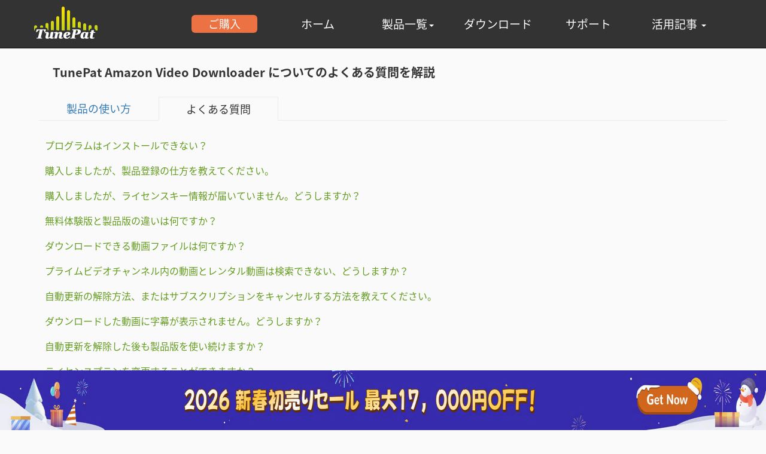

--- FILE ---
content_type: text/html; charset=utf-8
request_url: https://www.tunepat-video.jp/amazon-video-downloader/faq.html
body_size: 11246
content:
<!DOCTYPE html>
<html lang="ja">
  <head>
    <meta charset="utf-8" />
    <meta http-equiv="X-UA-Compatible" content="IE=edge" />
    <meta name="viewport" content="width=device-width, initial-scale=1" />
    <meta name="keywords" lang="ja" content="TunePat FAQ センター, Amazon 動画をダウンロードできない, Amazon Prime Videoダウンロード pc, プライムビデオをダウンロード" />
    <meta name="description" lang="ja" content="TunePat Amazon Video Downloader を使えば、Prime Videoで好きな動画を好きなだけダウンロード保存できます。ここでは、TunePat Amazon Video Downloader についてのよくある質問と対処方法をご紹介します。" />
    <title>FAQ センター - Amazon Video Downloader についてのよくある質問と対処方法 | TunePat</title>
    <link rel="shortcut icon" href="/images/favicon.png" />
    <link href="https://fonts.googleapis.com/earlyaccess/notosansjapanese.css" rel="stylesheet" />
    <link rel="stylesheet" href="/css/bootstrap.min.css" />
    <link rel="stylesheet" href="/css/indexMini.css" />
    <link rel="stylesheet" href="/css/indexsmallmobile.css" />
    <link rel="stylesheet" href="/css/indexsmall.css" />
    <link rel="stylesheet" href="/css/indexMed.css" />
    <link rel="stylesheet" href="/css/indexlg.css" />
    <link rel="stylesheet" href="/css/index.css" />
    <link rel="stylesheet" href="/css/common.css" />
    <link rel="stylesheet" href="/css/popup.css" />
    <link rel="stylesheet" href="/css/Faq.css" />
      <!-- Google Tag Manager -->
<script type="ca8e93f8f47e6e8f9a910ffd-text/javascript">(function(w,d,s,l,i){w[l]=w[l]||[];w[l].push({'gtm.start':
new Date().getTime(),event:'gtm.js'});var f=d.getElementsByTagName(s)[0],
j=d.createElement(s),dl=l!='dataLayer'?'&l='+l:'';j.async=true;j.src=
'https://www.googletagmanager.com/gtm.js?id='+i+dl;f.parentNode.insertBefore(j,f);
})(window,document,'script','dataLayer','GTM-NBM4CFR');</script>
<!-- End Google Tag Manager -->
</head>
<body class="wrap" id="app">
    <!-- Google Tag Manager (noscript) -->
<noscript><iframe src="https://www.googletagmanager.com/ns.html?id=GTM-NBM4CFR"
height="0" width="0" style="display:none;visibility:hidden"></iframe></noscript>
<!-- End Google Tag Manager (noscript) -->
<div class="toTopImg"><img src="/images/top.png" alt="ページ上部へ戻るボタン" /></div><!-- #BeginLibraryItem "/Library/nav.lbi" -->
<nav class="navbar navbar-inverse navbar-fixed-top"> 
      <div class="container">
        <div class="navbar-header">
        <div class="header-buy"><a href="/order.html"><img src="/images/buy05.png" alt="TunePat 製品をオンラインで購入する" /></a></div>
          <button type="button" class="navbar-toggle collapsed" data-toggle="collapse" data-target="#navbar" aria-expanded="false" aria-controls="navbar">
            <span class="sr-only">ナビゲーションの切り替え</span>
            <span class="icon-bar"></span>
            <span class="icon-bar"></span>
            <span class="icon-bar"></span>
          </button>
          <h5><a class="navbar-brand" href="/"><img src="/images/tunepat-logo.png" alt="TunePat のロゴ" /></a></h5> 
        </div>
        <div id="navbar" class="navbar-collapse collapse">
          <ul class="nav navbar-nav"> 
            <li><a href="/order.html" class="header-button">ご購入</a></li>
            <li><a href="/">ホーム</a></li>
            <li class="dropdown active" id="showHoverView">
                <a href="/products.html" class="dropdown-toggle" data-toggle="dropdown" role="button" aria-haspopup="true" aria-expanded="false">製品一覧<span class="caret"></span></a> 
                <div class="dropdown-hover-view">
                  <div class="view-box flex-row-start">
                    <div class="index-left-windows">
                      <p class="WindowsProducts"><img src="/images/win30.png" alt="Windows 版製品"><span>Windows版製品</span></p>   
                      <div class="windows-bottom">
						  <p class="flex-row-start">
                          <a href="/videogo-all-in-one.html">TunePat VideoGo All-In-One Windows版</a><img src="/images/new.png" alt="新製品" />
                          <span><a href="https://www.videogo.io/videogo-all-in-one.exe" class="click-download">無料体験</a></span>
                        </p>
						  <p class="flex-row-start">
                          <a href="/amazon-video-downloader.html">TunePat Amazon Video Downloader Windows版</a>
                          <span><a href="https://www.tunepat-video.com/tunepat-amazon-video-downloader.exe" class="click-download">無料体験</a></span>
                        </p>
                        <p class="flex-row-start">
                          <a href="/netflix-video-downloader.html">TunePat Netflix Video Downloader Windows版</a>
                          <span><a href="https://www.tunepat-video.com/tunepat-netflix-video-downloader.exe" class="click-download">無料体験</a></span>
                        </p>
						  <p class="flex-row-start">
                          <a href="/hulu-video-downloader.html">TunePat Hulu Video Downloader Windows版</a>
                          <span><a href="https://www.tunepat-video.com/tunepat-hulu-video-downloader.exe" class="click-download">無料体験</a></span>
                        </p>
						<p class="flex-row-start">
                          <a href="/unext-video-downloader.html">TunePat U-NEXT Video Downloader Windows版</a>
                          <span><a href="https://www.videogo.io/videogo-all-in-one.exe" class="click-download">無料体験</a></span>
                        </p>
						<p class="flex-row-start">
                          <a href="/tver-video-downloader.html">TunePat TVer Video Downloader Windows版</a>
                          <span><a href="https://www.videogo.io/videogo-all-in-one.exe" class="click-download">無料体験</a></span>
                        </p>
						<p class="flex-row-start">
                          <a href="/onlyfans-downloader.html">TunePat OnlyFans Downloader Windows版</a>
                          <span><a href="https://www.videogo.io/videogo-all-in-one.exe" class="click-download">無料体験</a></span>
                        </p>
                        <p class="flex-row-start">
                          <a href="/disneyplus-video-downloader.html">TunePat DisneyPlus Video Downloader Windows版</a>
                          <span><a href="https://www.tunepat-video.com/tunepat-disneyplus-video-downloader.exe" class="click-download">無料体験</a></span>
                        </p>
                        <p class="flex-row-start">
                          <a href="https://www.tunepat.jp/music-one.html" target="_blank">TunePat Music One Windows版</a>
                          <span><a href="https://www.tunepat.com/tunepat-music-one.exe" class="click-download">無料体験</a></span>
                        </p>
                      </div>
                    </div>
                    <div class="index-right-windows">
                      <p class="WindowsProducts"><img src="/images/mac30.png" alt="Mac 版製品" /><span>Mac版製品</span></p>
                      <div class="windows-bottom">
						  <p class="flex-row-start">
                          <a href="/videogo-all-in-one-for-mac.html">TunePat VideoGo All-In-One Mac版</a><img src="/images/new.png" alt="新製品" />
                          <span><a href="https://www.videogo.io/videogo-all-in-one.dmg" class="click-download">無料体験</a></span>
                        </p> 
						  <p class="flex-row-start">
                          <a href="/amazon-video-downloader-for-mac.html">TunePat Amazon Video Downloader Mac版</a>
                          <span><a href="https://www.tunepat-video.com/tunepat-amazon-video-downloader.dmg" class="click-download">無料体験</a></span>
                        </p> 
                         <p class="flex-row-start">
                          <a href="/netflix-video-downloader-for-mac.html">TunePat Netflix Video Downloader Mac版</a>
                          <span><a href="https://www.tunepat-video.com/tunepat-netflix-video-downloader.dmg" class="click-download">無料体験</a></span>
                        </p>
						  <p class="flex-row-start">
                          <a href="/hulu-video-downloader-for-mac.html">TunePat Hulu Video Downloader Mac版</a>
                          <span><a href="https://www.tunepat-video.com/tunepat-hulu-video-downloader.dmg" class="click-download">無料体験</a></span>
                        </p>
						<p class="flex-row-start">
                          <a href="/unext-video-downloader.html">TunePat U-NEXT Video Downloader Mac版</a>
                          <span><a href="https://www.videogo.io/videogo-all-in-one.dmg" class="click-download">無料体験</a></span>
                        </p>
						<p class="flex-row-start">
                          <a href="/tver-video-downloader.html">TunePat TVer Video Downloader Mac版</a>
                          <span><a href="https://www.videogo.io/videogo-all-in-one.dmg" class="click-download">無料体験</a></span>
                        </p>
						<p class="flex-row-start">
                          <a href="/onlyfans-downloader.html">TunePat OnlyFans Downloader Mac版</a>
                          <span><a href="https://www.videogo.io/videogo-all-in-one.dmg" class="click-download">無料体験</a></span>
                        </p>
						<p class="flex-row-start">
                          <a href="/disneyplus-video-downloader-for-mac.html">TunePat DisneyPlus Video Downloader Mac版</a>
                          <span><a href="https://www.tunepat-video.com/tunepat-disneyplus-video-downloader.dmg" class="click-download">無料体験</a></span>
                        </p>
                        <p class="flex-row-start">
                          <a href="https://www.tunepat.jp/music-one.html" target="_blank">TunePat Music One Mac版</a>
                          <span><a href="https://www.tunepat.com/tunepat-music-one.dmg" class="click-download">無料体験</a></span>
                        </p>  
                      </div>
                    </div>
                  </div>
                  </div> 
              </li>
            <li><a href="/download.html">ダウンロード</a></li>
            <li><a href="/support.html">サポート</a></li>
            <li class="dropdown active" id="showMouseHoverView">
                <a href="/related-articles.html" class="click-down-menu">活用記事
                    <span class="caret"></span>
                </a>
                <div class="drop-down-menu">
                    <ul>
                        <li><a href="/netflix/">Netflix特集</a></li>
                        <li><a href="/amazon-video/">Prime Video特集</a></li>
                        <li><a href="/disney-plus/">Disney Plus特集</a></li>
                        <li><a href="/hulu/">Hulu特集</a></li>
						<li><a href="/u-next/">U-NEXT特集</a></li>
						<li><a href="/guide/">YouTube特集</a></li>
						<li><a href="/nhkplus-dmm-abema.html">その他</a></li>
                    </ul>
                 </div>
            </li>
          </ul>
          </div>
        </div>
    </nav><!-- #EndLibraryItem --><div class="body-box">
      <div class="title-and-lang container">
      <h4 class="col-xl-12 col-sm-8">TunePat Amazon Video Downloader についてのよくある質問を解説</h4>
      <div class="dropdown col-xl-12 col-sm-4 flex-row-end language-width">
      </div>
      </div>

    <div class="faq-nav-box">
      <div class="faq-nav flex-row-start">
        <div class="faq-item" id="Tutorial"><a href="/amazon-video-downloader/online-help.html">製品の使い方</a></div>
        <div class="faq-active" id="FAQ">よくある質問</div>
      </div>
      <div class="faq-nav-contants faq-item-active">
          <ul>
			<li><a href="#q">プログラムはインストールできない？</a></li>
			<li> <a href="#q1">購入しましたが、製品登録の仕方を教えてください。</a></li>
			<li><a href="#q2">購入しましたが、ライセンスキー情報が届いていません。どうしますか？</a></li>
            <li><a href="#q3">無料体験版と製品版の違いは何ですか？</a></li>        
            <li><a href="#q4">ダウンロードできる動画ファイルは何ですか？</a></li>
			<li><a href="#q15">プライムビデオチャンネル内の動画とレンタル動画は検索できない、どうしますか？</a></li>
            <li><a href="#q5">自動更新の解除方法、またはサブスクリプションをキャンセルする方法を教えてください。</a></li>
            <li><a href="#q6">ダウンロードした動画に字幕が表示されません。どうしますか？</a></li>
            <li><a href="#q7">自動更新を解除した後も製品版を使い続けますか？</a></li>
            <li><a href="#q8">ライセンスプランを変更することができますか？</a></li>
			<!--li><a href="#q9">HD 画質をダウンロードできない、どうしますか？</a></li-->
			<li><a href="#q10">外部字幕、内部字幕、ハードサブとは何ですか？</a></li>
			<li><a href="#q11">ダウンロードプロセスをスピードアップするには？</a></li>
			<li><a href="#6100">失敗 6100、6120、6121 が発生しました、どうしますか？</a></li>
			<li><a href="#6123">失敗 6123 が発生しました、どうしますか？</a></li>
			<li><a href="#6130">失敗 6130 が発生しました、どうしますか？</a></li>
			<li><a href="#6200">失敗 6200 が発生しました、どうしますか？</a></li>
			<li><a href="#6301">失敗 6301 が発生しました、どうしますか？</a></li>
			<li><a href="#6108">失敗 1608 が発生しました、どうしますか？</a></li>
			<!--li><a href="#1609">失敗 1609 が発生しました、どうしますか？</a></li-->
			<li><a href="#4001">失敗 4001、4002、4003、4100、4101、4103、4106 が発生しました、どうしますか？</a></li>
			<li><a href="#q14">上記の対処法を参照にしても問題を解決できない、どうしますか？</a></li>
          </ul>
          <div class="faq-texts">
			  <div>
		        <h4 class="title-green"><a name="q">プログラムはインストールできない？</a></h4>
                <p>下記のパスからファイルを全部削除した後、公式サイトから再インストールしてください。<br />Windows：C:\ユーザー\&lt;ユーザー名&gt;\AppData\Roaming\&lt;プログラム名&gt;\<br />macOS：/Users/&lt;ユーザー名&gt;/Library/Application Support/&lt;プログラム名&gt;/<br />※注：<br />①AppDataフォルダが見当たらない場合、エクスプローラーを開き、上部のメニューバーから「表示」を選択して、「隠しファイル」にチェックを入れてください。<br />②Libraryフォルダは通常隠れているので、Finderでアクセスするには Command + Shift + G を押して、パスを直接入力する必要があります。<br /><br />それでも解決しない場合、以下の情報を添付してサポートチームまでご連絡ください。</p>
				<ul>
				<li>1. エラーメッセージが表示されるスクリーンショット。</li>
				<li>2. 下記のパスにおけるログファイル。<br />Windows：C:\ユーザー\&lt;ユーザー名&gt;\AppData\Roaming\&lt;プログラム名.installer&gt;\<br />macOS：/Users/&lt;ユーザー名&gt;/Library/Logs/&lt;プログラム名.installer&gt;/</li>
				</ul>
				</div>
		  <div>
		  <h4 class="title-green"><a name="q1">購入しましたが、製品登録の仕方を教えてください。</a></h4>
                <p><span class="title-green">[1]</span>購入が完了後、<a href="/download.html">TunePat のダウンロードセンター</a>から製品を PC にダウンロードしてインストールしてください。</p>
                <p><span class="title-green">[2]</span>TunePat Amazon Video Downloader を起動して、メイン画面の右上隅にある<b>「鍵アイコン」</b>をクリックするか、<b>「メニューアイコン」</b>をクリックして、<b>「製品登録」</b>を選択して登録画面に入ります。</p>
         <p><span class="title-green">[3]</span>ポップアップしてきた登録画面で、メールアドレスとライセンスキーをコピー &amp; ペーストします。<b>「登録」</b>をクリックすれば、完了です。これで、製品版の全機能を制限なしでご利用いただくことができます。</p>
         <div class="steps-imgs"><img class="img-responsive img-rounded" src="/images/amazon-video-downloader/online-help-new/register.jpg" alt="TunePat Amazon Video Downloader に登録" /></div>
				</div>
				<div><h4 class="title-green"><a name="q2">購入しましたが、ライセンスキー情報が届いていません。どうしますか？</a></h4>
                <p><span class="title-green">[1]</span>購入後、サブスクリプションキーはご記入いただいたメールアドレス宛に自動発行されます。何時間も経ったが、サブスクリプション情報が届いていない場合、メールが迷惑メール扱いされた可能性もあるため、ゴミ箱や迷惑メールをチェックしてください。</p>
                <p><span class="title-green">[2]</span>購入メールアドレスの不正入力により、ライセンスキーが正しく受信できない場合があります。こういう場合、間違った入力されたメールアドレスを提供して弊社の<a href="/contact.html">サポートチーム</a>に送信してください。</p>
                <p><span class="title-green">[3]</span>キャリアメール（@docomo.ne.jp、@ezweb.ne.jp、@i.softbank.jp など）をご利用の場合は送受信不可になる可能性もありますので、お手数ですがパソコンのメールアドレスを使い、ご注文番号と購入メールアドレスを添付して弊社の<a href="/contact.html">サポートチーム</a>に送信してください。</p></div>
                <div><h4 class="title-green"><a name="q3">無料体験版と製品版の違いは何ですか？</a></h4>
                <p>TunePat Amazon Video Downloader の無料体験版では、各動画の最初の5分間しかダウンロードできません。ビデオ全体をダウンロードするには、ライセンスを購入する必要があります。</p>
				</div>
                <div><h4 class="title-green"><a name="q4">ダウンロードできる動画ファイルは何ですか？</a></h4>
                <p>TunePat Amazon Video Downloader は Amazon プライムビデオで再生できる映画やドラマをすべてダウンロードしてローカルで視聴することができます。Amazon アカウントさえあれば、好きな映画とドラマを簡単にダウンロード保存できます。</p>
				</div>
                 <div><h4 class="title-green"><a name="q15">プライムビデオチャンネル内の動画とレンタル動画は検索できない、どうしますか？</a></h4>
                <p>チャンネル内の動画あるいはレンタル動画をダウンロードする場合は、パソコンのブラウザを開いて、プライビデオのページで動画を探して、その動画の URL をコピペして検索してください。</p>
				</div>
              <div>
               <h4 class="title-green"><a name="q5">自動更新の解除方法、またはサブスクリプションをキャンセルする方法を教えてください。</a></h4> <p>ご注文が完了すると、すぐに 「TunePat Order Server」からご注文確認メール（件名：<b>「'○○○'をご購読いただき、ありがとうございました。」</b>）そのメールに記載されたライセンスコードの下には、<b>「詳細および購読の管理は、定期購読のプランをチェックしてください」</b>というリンクがありますので、そのリンクをクリックすると、ご購読の内容を管理したり、解約したりすることができます。</p><p>更新日の24時間以上前に解約しなかった場合、自動的に更新されることがあるので注意が必要です。<strong><a href="/faqs-order-question.html">注文に関するよくある質問をもっと見る&gt;&gt;</a></strong></p>
          </div> 
          <div>
               <h4 class="title-green"><a name="q6">ダウンロードした動画に字幕が表示されません。どうしますか？</a></h4>
          <p>日本語や中国語、韓国語などの字幕で見るには、出力オプションで字幕言語を日本語か、中国語または韓国語に選択し、下の字幕タイプを<strong>「ハードサブ」</strong>に選択してください。</p></div>
                 <div>
          <h4 class="title-green"><a name="q7">自動更新を解除した後も製品版を使い続けますか？</a></h4>
            <p>ライセンス期間中、自動更新を解除した場合、ライセンスの有効期間が終了するまでに、プログラムを使い続けることができます。</p>
					 <p>ライセンスの有効期間が終わったら、プログラムは試用版に戻ります。継続して製品版を利用希望される場合は、改めて購入する必要があります。<strong><a href="/faqs-order-question.html">注文に関するよくある質問をもっと見る&gt;&gt;</a></strong></p></div>
            <div>
				<h4 class="title-green"><a name="q8">ライセンスプランを変更することができますか？</a></h4>
				<p>現時点では、ライセンスプランを変更することができません。<strong>別途購入する必要があります。</strong><a href="/faqs-order-question.html">注文に関するよくある質問をもっと見る&gt;&gt;</a></p>
				</div>
                <!--div>
				<h4 class="title-green"><a name="q9">HD 画質をダウンロードできない、どうしますか？</a></h4>
				 <p>Amazon Video Downloader の設定ウィンドウには、ビデオ品質（高/中/低）の3つのオプションがあり、デバイスに応じて異なる出力品質のビデオをダウンロードできます。<strong>ただし、HD ビデオをダウンロードするには、コンピューターが HDCP 対応コンテンツの再生をサポートしている必要があります。サポートされていない場合、ダウンロードできるのは低品質または中品質のビデオのみです。</strong></p>
          <p>以下の方法によって、HDCP 対応コンテンツの再生をサポートするかどうかを確認してください。</p>
					<p>HDCP 対応コンテンツの再生をサポートすることを確認するには、まずは<a href="https://googlechrome.github.io/samples/hdcp-detection/" target="_blank"><strong>ここをクリック</strong>してください。</a>そして、下の「V」アイコンをクリックして「1.0」を選択し、「Get HDCP Status」をタップして、デバイスが HDCP 対応コンテンツをサポートしているかどうかを確認してください。「HDCP is available for 1.0」と表示された場合は、コンピューターが Amazon プライムビデオから HD ビデオを取得できることを意味します。</p><br/>
                <p><img class="img-responsive img-rounded" src="/images/test-hdcp-status.png" alt="HDCP 対応コンテンツの再生をサポートすることを確認" /></p>
				</div-->
				 <div>
				<h4 class="title-green"><a name="q10">外部字幕、内部字幕、ハードサブとは何ですか？</a></h4>
				 <p>Amazon Video Downloader には、外部字幕、内部字幕、ハードサブの3つの字幕とタイプがあり、自分のニーズに応じて字幕をダウンロードできます。<strong>「外部字幕」は、</strong>字幕を個別のファイルとして保存するのに役立ちます。</p>
          <p><strong>「内部字幕」</strong>を設定すると、字幕が出力ビデオに組み込まれます。これにより、VLC Media プレーヤーなどの一部のプレーヤーでビデオを再生しながら、複数の言語の字幕を保存し、必要に応じて切り替えることができます。</p>
		  <p>メディアプレーヤーまたはデバイスが字幕オプションを提供していないか、字幕を追加するための機能を提供していない場合、<strong>「ハードサブ」</strong>を設定することをおすすめします。ただし、一度に1つの言語しかビデオに保存できないことに注意してください。</p>
				</div>
			      <div><h4 class="title-green"><a name="q11">ダウンロードプロセスをスピードアップするには？</a></h4>
                <p><strong>TunePat はハードウェアアクセラレーションをサポートしています。</strong>例えば、 <a href="https://www.intel.com/content/www/us/en/download-center/home.html" target="_blank">Intel</a> / <a href="https://www.nvidia.com/Download/index.aspx" target="_blank">NVIDIA</a> / <a href="https://www.amd.com/en/support/kb/faq/gpu-driver-autodetect" target="_blank">AMD</a> グラフィックスカードなど。これにより、プログラムをよりスムーズに実行し、ダウンロードプロセスを高速化できます。ただし、ハードウェアアクセラレーションを実現または完全に利用するには、最新バージョンのグラフィックカードをコンピューターにインストールする必要があります。そうしないと、高速ダウンロードを実現できません。グラフィックカードを確認してアップグレードする方法は次のとおりです。</p>
                <p>Windows のスタートメニューを右クリックして、<strong>[デバイスマネージャー]</strong>を選択します。そして、<strong>[ディスプレイアダプタ]</strong>を見つけてグラフィックカードを右クリックし、<strong>[ドライバーの更新]</strong>を選択すれば完了です。</p>
                <p>時には、ドライバのアップグレードが失敗することがあります。こういう場合、グラフィックカードメーカーの公式サイトから最新のグラフィックスドライバをインストールすることができます。グラフィックドライバをアップグレードした後、コンピュータを再起動してアクティブ化してください。</p>
				</div>
				<div>
				<h4 class="title-green"><a name="6100">失敗 6100、6120、6121 が発生しました、どうしますか？</a></h4>
				 <p>まずは、Amazon Video Downloader で Amazon アカウントに再度ログインしてください。Amazon Video Downloader でビデオのタイトルをクリックして、ビデオが Web ブラウザで正常に再生できるかどうかを確認してください。有料動画の場合は、事前に動画を購入しておく必要があります。</p>
				    <p><img class="img-responsive img-rounded" src="/images/amazon-video-downloader/online-help-new/click-to-play.webp" alt="ビデオが Web ブラウザで正常に再生できるか" /></p>
			  <div>
				<h4 class="title-green"><a name="6123">失敗 6123 が発生しました、どうしますか？</a></h4>
				 <p>「失敗 6123」は、現在同じアカウントを使用している人が多すぎることを意味します。このような場合、Amazon プライムアカウントから Android / iOS / Windows デバイスを削除してください。</p>
				</div>
				<div>
				<h4 class="title-green"><a name="6130">失敗 6130 が発生しました、どうしますか？</a></h4>
				 <p>不安定なインターネットまたはダウンロードのタイムアウトが原因によって、失敗 6130 が発生する場合もあります。このような場合、ネット環境を確認してから、もう一度ビデオをダウンロードしてみてください。</p>
				</div>
				<div>
				<h4 class="title-green"><a name="6200">失敗 6200 が発生しました、どうしますか？</a></h4>
				 <p>不安定なインターネットまたはダウンロードのタイムアウトが原因によって、失敗 6200 が発生する場合もあります。このような場合、ネット環境を確認してから、もう一度ビデオをダウンロードしてみてください。</p>
				<p>ダウンロードする前に、まずは、Amazon Video Downloader でビデオのタイトルをクリックして、ビデオが Web ブラウザで正常に再生できるかどうかを確認してください。有料動画の場合は、事前に動画を購入しておく必要があります。</p>
					<p>ビデオを再生できない場合は、Amazon Video Downloader のメイン画面の右上にある<b>「4つの四角アイコン」</b>をクリックして、別の国/地域に切り替えてみてください。</p>
					<p><img class="img-responsive img-rounded" src="/images/amazon-video-downloader/online-help-new/change-region.jpg" alt="国/地域に切り替え" /></p>
					<p>ほかに、プライムビデオのタイトルを頻繁に検索してバッチでダウンロードすると、失敗 6130、6200 が発生する可能性があります。このような場合、検索頻度を減らし、URLで検索することをおすすめします。</p>
					<p>まだできないなら、詳細な情報を提供してメールで<a href="/contact.html">サポートチーム</a>に連絡してください。</p></div></p>
				</div>
		  <div>
				<h4 class="title-green"><a name="6301">失敗 6301 が発生しました、どうしますか？</a></h4>
				 <p>「このビデオは現在、この国または地域では再生できません」によって、変換する際に失敗 6301 が発生した場合があります。この問題については、まず Prime Video Web プレーヤーでビデオが正常に再生できることを確認してください。</p>
				</div>
	<div>
				<h4 class="title-green"><a name="1608">失敗 1608 が発生しました、どうしますか？</a></h4>
				 <p>失敗 1608 は、TunePat が選択した一部の字幕またはオーディオトラックをダウンロードできないことを意味します。こういう場合、ダウンロードキューからビデオを削除して、もう一度ダウンロードしてください。</p>
		<p>まだできないなら、詳細な情報（上級ダウンロードで選択したオーディオトラックと字幕のスクリーンショットと TunePat のログファイル）を提供してメールで<a href="/contact.html">サポートチーム</a>に連絡してください。</p></div>
				<!--div>
				<h4 class="title-green"><a name="1609">失敗 1609 が発生しました、どうしますか？</a></h4>
				 <p>失敗 1609 が発生した場合、まずは、コンピューターが HDCP 1.0をサポートしているかどうかを確認してください。(<strong><a href="faq.html#q9">ここをクリックして確認</a></strong>)HDCP 対応しない場合、中品質または低品質のプライムビデオ動画をダウンロードしてみてください。同時に、ダウンロードプロセス中は、コンピューターの画面をオフにしたり、コンピューターをスリープ状態か休止状態にしたりしないでご注意ください。</p>
		  <p>HDCP 対応コンテンツの再生をサポートしても動画をダウンロードできない場合、詳細な情報（HDCP ステータスのスクリーンショットと TunePat のログファイル）を提供してメールで<a href="/contact.html">サポートチーム</a>に連絡してください。</p>
				</div-->
		  <div>
				<h4 class="title-green"><a name="4001">失敗 4001、4002、4003、4100、4101、4103、4106 が発生しました、どうしますか？</a></h4>
				 <p>出力ディスクのスペースが足りなくなる場合、または選択したフォルダにビデオを保存する権限がない場合、上記のエラーが発生します。このような場合、ディスクスペースを解放するか、設定画面で出力フォルダを変更してください。</p>
				</div>
                <div><h4 class="title-green"><a name="q14">上記の対処法を参照にしても問題を解決できない、どうしますか？</a></h4>
                <p>ソフトをアンインストールして、<a href="/download.html">ダウンロードセンター</a>から再インストールした後、再確認してください。それでも解決できないなら、以下の詳しい情報を提供してメールで<a href="/contact.html">サポートチーム</a>までご連絡ください。</p>
				<ul>
				<li>1. 登録メールアドレス</li>
				<li>2. 利用環境（例えば、Windows 11 64bit）</li>
				<li>3. 問題が発生した動画のタイトルとURL</li>
				<li>4. TunePat 設定画面のスクリーンショット</li>
				<li>5. 問題を特定できるスクリーンショットか録画</li>
				<li>6. お住まいの国・地域</li>
				<li>7. TunePat Amazon Video Downloader のログファイル</li>
				</ul>
				<p>★ログファイルの取得手順：<strong>メニューボタンをクリック &gt; 「ログファイルを開く」</strong>をクリックして、開かれる<strong>「logs」</strong>フォルダを圧縮してメールに添付する。</p>
				</div>
				</div>
				</div>
				</div></div><!-- #BeginLibraryItem "/Library/footer.lbi" -->
<div class="TunePat-Products-background">  
  <div class="HowTos-box container">
    <div class="col-xs-12 col-sm-6 col-md-4 faq-hot-products pro-detail-footer">
      <h3>TunePat 製品一覧</h3>
      <ul>
		  <li><a href="/videogo-all-in-one.html">TunePat VideoGo All-In-One</a> <img src="/images/new.png" width="36" height="16" alt="新製品" /></li>
          <li><a href="/amazon-video-downloader.html">TunePat Amazon Video Downloader</a></li>
		  <li><a href="/netflix-video-downloader.html">TunePat Netflix Video Downloader</a></li>
		  <li><a href="/unext-video-downloader.html">TunePat U-NEXT Video Downloader</a></li>
		  <li><a href="/tver-video-downloader.html">TunePat TVer Video Downloader</a></li>
		  <li><a href="/onlyfans-downloader.html">TunePat OnlyFans Downloader</a></li>
		  <li><a href="/hulu-video-downloader.html">TunePat Hulu Video Downloader</a></li>
		  <li><a href="/disneyplus-video-downloader.html">TunePat DisneyPlus Video Downloader</a></li>
      </ul>
      <div class="faq-footer-button">
        <div><a href="/download.html" target="_blank">ダウンロードセンター</a></div> 
        <div><a href="/order.html" target="_blank">オンライン購入</a></div>
      </div>
    </div>
    <div class="col-xs-12 col-sm-6 col-md-6 faq-hot-topics pro-detail-footer">
      <h3>関連キーワード</h3>  
      <div class="flex-row-start" style="flex-wrap:wrap;">
<a href="/hulu/how-to-burn-hulu-to-dvd.html">Hulu DVD に焼く</a>
<a href="/amazon-video/how-to-convert-amazon-prime-video-to-mp4.html">Prime Video MP4 変換</a>
<a href="/disney-plus/download-disney-plus-video-as-mp4.html">ディズニープラス MP4 保存</a>
<a href="/disney-plus/play-disney-plus-on-playstation-4.html">ディズニープラス PS4 視聴</a>		  
<a href="/amazon-video/how-to-watch-prime-video-on-tv.html">Prime Video テレビ再生</a>
<a href="/amazon-video/download-amazon-video-on-mac.html">Prime Video を Mac に保存</a>
<a href="/amazon-video/burn-amazon-prime-video-to-dvd.html">プライムビデオ DVD 焼く</a>
<a href="/netflix/how-to-watch-netflix-on-a-playstation4.html">Netflix PS4 視聴</a>
<a href="/netflix/burn-netflix-video-to-dvd.html">Netflix DVD に書き込む</a>
<a href="/netflix/share-netflix-video-with-family-and-friend.html">Netflix 映画を家族と友達に共有</a>
<a href="/netflix/amazon-prime-vs-netflix-compare.html">Amazon Prime Video vs Netflix</a> 
<a href="/netflix/download-netflix-movies-to-sd-card.html">Netflix SD カード保存</a>
<a href="/disney-plus/save-disney-plus-videos-to-sd-card.html">Disney+ SD カード保存</a>
<a href="/netflix/how-to-watch-netflix-on-tv.html">TV で Netflix を楽しむ</a>
<a href="/netflix/watching-netflix-on-your-nintendo.html">Netflix 任天堂ゲーム機</a>
<a href="/guide/download-unext-forever.html">U-NEXT PC 保存</a>
<a href="/guide/download-nhkplus-on-pc.html">NHK プラス PC 保存</a>
<a href="/guide/all-about-dmm-tv.html">DMM TVとは</a>
<a href="/guide/abema-download-record.html">ABEMA ダウンロード</a>
<a href="/topics/what-is-onlyfans.html">OnlyFansとは</a>
<a href="/guide/niconico-download-tool.html">ニコニコ動画 ダウンロード</a>
<a href="/guide/how-to-download-tver-videos.html">TVer ダウンロード</a>
<a href="/guide/how-to-record-tver-videos.html">TVer 画面録画</a>
</div>
</div>
    <div class="FollowUs-box col-xs-12 col-sm-12 col-md-3 faq-FollowUs-box">
      <div class="FollowUs-container">
        <div>
          <h3>SNS フォロー</h3>
          <div class="followUs">
            <div class="followUs-icons flex-row-start">
            <div class="followUs-Facebook"><a href="https://www.facebook.com/TunePat_JP-723208298111940/" target="_blank"></a></div>
            <div class="followUs-youtube"><a href="https://www.youtube.com/@tunepatjapan6470" target="_blank"></a></div>
			<div class="followUs-twitter"><a href="https://twitter.com/Tunepatjapan" target="_blank"></a></div>
			<div class="followUs-line"><a href="https://www.tunepat.jp/line-support.html" target="_blank"></a></div>
            </div>
          </div>
        </div>
		
        <div class="followUs-right">
          <h3 class="International"></h3> 
          <div class="International-box">
            <ul class="flex-row-between" style="flex-wrap:wrap;">
            <li></li>
            </ul>
          </div>
        </div>
      </div>
    </div>  
  </div>
<div class="home-footer"> 
    <div class="home-footer-box flex-col-center">
      <ul class="flex-row-between">
        <li><a href="/">ホーム</a><span>|</span></li>
		<li><a href="https://www.tunepat.jp/aboutus.html" target="_blank">会社情報</a><span>|</span></li>
        <li><a href="/support.html">サポート</a><span>|</span></li>
        <li><a href="/contact.html">お問い合わせ</a><span>|</span></li>
        <li><a href="/privacy.html">プライバシー</a><span>|</span></li>
        <li><a href="/sitemap.html">サイトマップ</a><span>|</span></li>
        <li><a href="/refund-policy.html">返金ポリシー</a><span>|</span></li>
		<li><a href="https://www.tunepat.jp/download.html" target="_blank">Amazon Music・Apple Music・Spotify・YouTube 音楽変換ソフト</a><span>|</span></li> 
        <li><a href="https://www.avclabs.jp/video-enhancer-ai.html" target="_blank">AI 動画高画質化ソフト</a></li>
      </ul> 
      <p>Copyright &copy; 2026 TunePat Inc. All Rights Reserved.</p>
    </div>
  </div>
<script src="/js/dl-redirect.js" type="ca8e93f8f47e6e8f9a910ffd-text/javascript"></script><!-- #EndLibraryItem --><script src="https://unpkg.com/jquery@2.1.1/dist/jquery.min.js" type="ca8e93f8f47e6e8f9a910ffd-text/javascript"></script>
<script src="/js/bootstrap.min.js" type="ca8e93f8f47e6e8f9a910ffd-text/javascript"></script>
<script type="ca8e93f8f47e6e8f9a910ffd-text/javascript">
    $(function () {
                $('.click-down-menu').on('click',function(e){
                    var currentWidth = document.body.clientWidth
                    if (currentWidth < 768) {
                        // 阻止默认事件
                        e.preventDefault()
                        if ($('.drop-down-menu').hasClass('active-block')) {
                            $('.drop-down-menu').removeClass('active-block')
                        } else {
                            $('.drop-down-menu').addClass('active-block')
                        }
                    } else {
                        window.location.href = "/related-articles.html"
                    }
                })
             })
$(window).on('scroll',function(){
    // div 滚动了
    // console.log($(window).scrollTop());
    if ($(window).scrollTop() >= (200)) {
        // 滚动到底部
        $('.tech-header-nav').css({'display':'block'})
    } else {
      $('.tech-header-nav').css({'display':'none'})
    }
  })
  $(".toTopImg").on('click', function () {
      $("html,body").animate({scrollTop:0}, 200);
    })
  $('.dropdown-toggle').on('click', function () {
    var currentWidth = document.body.clientWidth
    if (currentWidth < 768) {
      console.log($('.dropdown-hover-view').hasClass('active-block'))
      if ($('.dropdown-hover-view').hasClass('active-block')) {
        $('.dropdown-hover-view').removeClass('active-block')
      } else {
        $('.dropdown-hover-view').addClass('active-block')
      }
    } else {
      window.location.href = "/products.html"
    }
  })
</script>
 <script type="ca8e93f8f47e6e8f9a910ffd-text/javascript">
        // 入口函数
        $(function () {
          console.log('enter.')
          var alldiv = $('.spotify-but>div')
          var allp = $('.spotify-but >p')
          var nonebodycontent = $('body-content:hidden')
          var contentbox = $('.body-content-box')
          var alloption = $('option')

          // dom加载之后获取节点 （类名：.body-content）页面默认显示第一个
          var allbodycontent = $('.body-content')

          for (var n = 0; n < allbodycontent.length; n++) {
            $(allbodycontent[n]).hide()
          }
          $(allbodycontent[0]).show()
          // // console.log($('select option:selected').val());
          //  $(allbodycontent[0]).css(('display','block'))
          // contentbox.before(bodycontent)
          $('.spotify-but>p').bind('click', function () {
            console.log(11111);
            console.log($(this).text());
            for (var index = 0; index < alldiv.length; index++) {
              alldiv[index].className = 'noclick-div'
            }
            for (var i = 0; i < allp.length; i++) {
              allp[i].className = 'noclick-p'
            }
            $(this).className = ''
            $(this).siblings().className = ''
            $(this).addClass('isclaick')
            $(this).siblings().addClass('divisclick')
            for (var j = 0; j < alldiv.length; j++) {
              if ($(alldiv[j]).hasClass('divisclick')) {
                localStorage.setItem('num', j);
                localStorage.setItem('txt', $(allp[j]).text());
              }
            }
          })
          // 只有当页面小屏时 该方法才生效 （页面布局变化时生效）
          $('.body-tands-select>select').change(function () {
            var num = $('select option:selected').val()
            console.log(num);
            localStorage.setItem('num', num);
            var allbodycontent = $('.body-content')
            for (var n = 0; n < allbodycontent.length; n++) {
              $(allbodycontent[n]).hide()
            }
            $(allbodycontent[num]).show()
          })
          // 监听页面屏幕变化
          $(window).resize(function () {
            var tands = $('.body-tands-select>select option')
            var num = localStorage.getItem('num');
            console.log(num, '---------------1266');
            var txt = localStorage.getItem('txt')
            if ($('.body-tands-select>select').length > 0) {
              var allbodycontent = $('.body-content')
              for (var n = 0; n < allbodycontent.length; n++) {
                $(allbodycontent[n]).hide()
              }
              $(allbodycontent[num]).show()
              //  将大屏时选中显示的信息与小屏的同步显示
              $(tands[num]).prop("selected", true);
            }
            if ($('.body-tanbs').length > 0) {
              var num1 = localStorage.getItem('num');
              console.log(num1, '---------------------------');
              for (var index = 0; index < alldiv.length; index++) {
                allp[index].className = 'noclick-p'
                //  alldiv[index].addClass('noclick-p')

              }

              for (var i = 0; i < allp.length; i++) {
                alldiv[i].className = 'noclick-div'
                // allp[i].addClass('noclick-div')
                // console.log(alldiv.hasClass('noclick-div'));

              }
              $(allp[num1]).className = ''
              $(allp[num1]).siblings().className = ''
              $(allp[num1]).addClass('isclaick')
              $(allp[num1]).siblings().addClass('divisclick')
              var allbodycontent = $('.body-content')
              for (var n = 0; n < allbodycontent.length; n++) {
                $(allbodycontent[n]).hide()
              }
              $(allbodycontent[num1]).show()
            }
          });
		  })
      $('#Tutorial').on('click', function () {
    $(this).removeClass("faq-item").addClass("faq-active")
    $('#FAQ').removeClass("faq-active").addClass("faq-item")
    $('.faq-item-contant').css('display', 'block')
    $('.faq-item-active').css('display', 'none')
  })
  $('#FAQ').on('click', function () {
    $(this).removeClass("faq-item").addClass("faq-active")
    $('#Tutorial').removeClass("faq-active").addClass("faq-item")
    $('.faq-item-contant').css('display', 'none')
    $('.faq-item-active').css('display', 'block')
  })
</script>

  </div>
<!-- banner entrance -->
<link rel="stylesheet" href="/css/bot-banner.css">	
<div class="jw-special-entrance jw-special-entrance--bottom">
<div class="wrapper">
<a class="url" href="/sales/" id="click-banner-bottom">
<picture>
<source type="image/webp" srcset="/images/bottom-banner/entrance-m.webp" media="(max-width: 750px)">
<source type="image/jpg" srcset="/images/bottom-banner/entrance-m.jpg" media="(max-width: 750px)">
<source type="image/webp" srcset="/images/bottom-banner/entrance.webp 1x, /images/bottom-banner/entrance@2x.webp 2x">
<img class="img" src="/images/bottom-banner/entrance.jpg" srcset="/images/bottom-banner/entrance@2x.jpg 2x" alt="special entrance" height="100" width="1920">
</picture>
</a>
<span class="close" onclick="if (!window.__cfRLUnblockHandlers) return false; JwSpecialEntrance.closeBanner();" data-cf-modified-ca8e93f8f47e6e8f9a910ffd-=""></span>
</div>
</div>
<script src="/js/banner.js" type="ca8e93f8f47e6e8f9a910ffd-text/javascript"></script>
<!-- banner end -->
<script src="/cdn-cgi/scripts/7d0fa10a/cloudflare-static/rocket-loader.min.js" data-cf-settings="ca8e93f8f47e6e8f9a910ffd-|49" defer></script></body></html>

--- FILE ---
content_type: text/css
request_url: https://www.tunepat-video.jp/css/indexMini.css
body_size: 2774
content:
.navbar-brand {
  float: left;
  width:110px;
  height: 60px;
  padding: 0;
  font-size: 18px;
}
.toTopImg{
  position:fixed;
  right:15px;
  bottom:15px;
  cursor:pointer;
  z-index: 10;
}
.toTopImg img{
  width:30px;
  height:30px;
}
/* .dropdown-hover-view */
.dropdown-hover-view {
  display:none;
  transition: .5s;
  width:100%;
  height:auto;
  padding-bottom: 50px;
  background-color:#fff;
}
.dropdown-hover-view .view-box{
  width:100%;
  height:100%;
  margin:0 auto;
  color:#333;
  display:flex;
  flex-flow:column wrap;
  justify-content: center;
  align-items: center;
}
.view-box .index-left-windows, .view-box .index-right-windows{
  width:100%;
  padding:20px 15px;
  box-sizing: border-box;
  height:auto;
}
.dropdown-hover-view .view-box .WindowsProducts{
  font-size:16px;
  font-weight:bold;
}
.view-box p span{
  margin-left:6px;
}
/* .view-box .windows-bottom{
  margin-top:20px;
} */
.windows-bottom p{
  width:85%;
  height:46px;
  line-height:26px;
}
.windows-bottom p a{
  color:#333;
  font-size:14px;
}
.windows-bottom p a:hover{
  color:#639c1f;
}
.windows-bottom p span{
  width:88px;
  height:25px;
  text-align:center;
  line-height:22px;
  background-color:#639c1f;
  color:#fff;
  border-radius:6px;
  display:none;
  cursor: pointer;
}
.windows-bottom p span a{
  color:#fff;
}
.windows-bottom p span a:hover{
  color:#fff;
}
.windows-bottom .windows-bottom-download span{
  width:88px;
  height:22px;
  text-align:center;
  line-height:22px;
  background-color:#639c1f;
  color:#fff;
  border-radius:6px;
  cursor: pointer;
}
.windows-bottom p:hover > span{
  display:inline;
}
/* banner start */
.banner-box{
  margin-top:61px;
}
#banner1{
  background:#333 url('../images/banner.png');
}
#banner2{
  background:#333 url('../images/banner09.jpg');
}
#banner3{
  background:#333 url('../images/banner2.png');
}
#banner4{
  background:#333 url('../images/banner15.png');
}
#banner6{
  background:#333 url('../images/banner001.png');
}
#banner7{
  background:#333 url('../images/banner35.png');
}
#banner8{
  background:#333 url('../images/banner-amazonvd.png');
}
.item{
  background-size:cover;
  background-position:center center!important;
  width:100%;
  padding-bottom:60%;
  cursor: pointer;
}
.carousel-indicators li{
  display: inline-block;
  width: 20px;
  height: 6px;
  margin: 1px;
  text-indent: -999px;
  cursor: pointer;
  border-radius:0;
  border:none;
  margin-right:8px;
  background-color: #838383;
}
.carousel-indicators .active{
  display: inline-block;
  width: 20px;
  height: 6px;
  margin: 1;
  margin-right:8px;
  background-color: #639c1f;
}
.carsousel-absolute{
  width:100%;
  height:100%;
  color:#fff;
  position:absolute;
  top:0!important;
  left:0;
}
.carsousel-absolute h3{
  color:#fff;
  font-size:16px;
  position:relative;
}
.carsousel-absolute h3 img{
  width:50px;
  height:50px;
  position:absolute;
  right:-20px;
  top:-40px;
  opacity: .6;
}
.carsousel-absolute .carsousel-text{
  display:none;
}
.carsousel-absolute .carsousel-button-box {
  width:100%;
  margin-top:16px;
  display:flex;
  flex-flow: row nowrap;
  justify-content: center;
}
.carsousel-button-box div{
  width:100px;
  height:28px;
  text-align:center;
  border-radius:8px;
  background-color:#80c132;
}
.carsousel-button-box div:hover{
  background-color:#659f21;
}
.carsousel-button-box div a{
  height:28px;
  line-height:28px;
  text-decoration:none;
  font-size:12px;
  color:#fff;
}
.carsousel-button-box div a img{
  display:inline-block;
  width:25px;
  height:25px;
}
.carsousel-button-box .btn-right{
  margin-left:10px;
  background-color:#3daff5;
}
.carsousel-button-box .btn-right:hover{
  background-color:#3598d6;
}
.carsousel-absolute-img{
  display:none;
}
.glyphicon-chevron-left:before,.glyphicon-chevron-right:before{
  content: none;
}
.carousel-control .glyphicon-chevron-left, .carousel-control .glyphicon-chevron-right, .carousel-control .icon-next, .carousel-control .icon-prev{
  width: 20px;
  height: 40px;
  top:40%;
  margin-top: -10px;
}
.glyphicon img{
  width:20px;
  height:40px;
}

/* banner end */

.bannerbotm-box{
  /* width:450px; */
  padding:0 10px;
  margin:0 auto;
  margin-top:-20px;
}
.bannerbotm-box div{
  width:16%;
}
.bannerbotm-box div .nav-icon{
  cursor: pointer;
  width:30px;
  height:30px;
}
.bannerbotm-box div .index-nav-text{
  color:#333;
  width:100%;
  height:120px;
  text-align:center;
  margin-top:20px;
  font-size:12px;
  white-space:normal;
  word-wrap:break-word;
  background:none;
}
.imagetextnav .nav-icon{
  background:url('../images/features1.png') no-repeat 0 0;
  background-size:30px;
}
.imagetextnav:hover .nav-icon{
  background:url('../images/features1-hover.png') no-repeat 0 0;
  background-size:30px;
}
.imagetextnav:hover .index-nav-text{
  color:#639c1f;
}

.imagetextnav1 .nav-icon{
  background:url('../images/features02.png') no-repeat 0 0;
  background-size:30px;
}
.imagetextnav1:hover .nav-icon{
  background:url('../images/features02-hover.png') no-repeat 0 0;
  background-size:30px;
}
.imagetextnav1:hover .index-nav-text{
  color:#639c1f;
}

.imagetextnav2 .nav-icon{
  background:url('../images/features03.png') no-repeat 0 0;
  background-size:30px;
}
.imagetextnav2:hover .nav-icon{
  background:url('../images/features03-hover.png') no-repeat 0 0;
  background-size:30px;
}
.imagetextnav2:hover .index-nav-text{
  color:#639c1f;
}

.imagetextnav3 .nav-icon{
  background:url('../images/features04.png') no-repeat 0 0;
  background-size:30px;
}
.imagetextnav3:hover .nav-icon{
  background:url('../images/features04-hover.png') no-repeat 0 0;
  background-size:30px;
}
.imagetextnav3:hover .index-nav-text{
  color:#639c1f;
}

.imagetextnav4 .nav-icon{
  background:url('../images/features05.png') no-repeat 0 0;
  background-size:30px;
}.item-background .item-img img
.imagetextnav4:hover .nav-icon{
  background:url('../images/features05-hover.png') no-repeat 0 0;
  background-size:30px;
}
.imagetextnav4:hover .index-nav-text{
  color:#639c1f;
}

/* body list */

.body-list{
  width:100%;
  margin-top:25px;
}
.bodyListItem{
  height:620px;
  padding-top:45px;
  box-sizing: border-box;
  background-color:#F4F4F4;
}
.bodyListItemOther{
  height:800px;
  padding-top:45px;
  box-sizing: border-box;
  background-color:#F4F4F4;
}
.bodyListItem .item-background{
  width:100%;;
  height:100%;
  margin:0 auto;
}
.item-background .item-text-imgtop {
  margin-top:-40px;
}
.item-background .item-right-text .item-texts{
  width:100%;
  /* margin-top:-110px; */
}
.item-background .item-right-text .listItemfavor{
  margin-top:50px;
  padding-top:20px;
  border-top:1px solid #EBEBEB;
}
.item-background .item-texts h3 a{
  color:#333333;
  font-size:18px;
}
.item-background .item-texts p{
  font-size:13px;
  color:#333;
  margin-top:18px;
  line-height:20px;
}
.item-background .item-texts-other p{
  margin-top:8px;
}
.item-background .item-texts p a{
  color:#639c1f;
  font-weight: 500;
}
.item-background .item-texts .itemlearn-more{
  color:#639c1f;
  margin-top:20px;
  font-weight: 500;
  float:right;
}
.carousel-inner{
  margin-bottom:40px;
}
.ConvertSpotify-box{
  background:#56b651 url('/images/background01.png') no-repeat;
  background-size:100%;
  height: auto;
  padding-bottom: 50px;
}
.ConvertSpotify-box .ConvertSpotify-contant{
  width:100%;
  height:100%;
  color:#fff;
}
.ConvertSpotify-contant h4{
  font-size:14px;
  margin-top:28px;
}
.ConvertSpotify-contant h3{
  font-size:24px;
  margin-top:50px;
  text-align:center;
  padding:0 10px;
}
.ConvertSpotify-contant h2{
  font-size:26px;
  margin-top:15px;
}
.ConvertSpotify-contant .ConvertSpotify-button-box{
  width:100%;
  padding:0 6px;
  height:auto;
  margin-top:50px;
}
.ConvertSpotify-button-box div{
  font-size:16px;
}
.ConvertSpotify-button-box div p{
  height:40px;
}
.ConvertSpotify-button-box div span{
  display:inline-block;
  font-size:16px;
  text-align:center;
  background-color:#c5e2b5;
  border-radius:50px;
  margin-top:20px;
  padding: 15px 30px;
}
.ConvertSpotify-button-box div span a{
  color:#639c1f;
}
/**ConvertSpotify end**/

.user-review{
  width:100%;
  margin-top:36px;
}
.user-review h3{
  width:100%;
  /* height:28px; */
  color:#333333;
  font-size:28px;
  text-align:center;
}
.user-review h3 a{
  color:#47a30a;
  font-size:14px;
}

.userreview-item-box{
  margin-top:34px;
  width:100%;
}
.userreview-item-box .userreview-item{
  width:100%;
  height:330px;
  margin-top:20px;
  background-color:#F4F4F4;
}
.userreview-item-box .userview-stars{
  margin-top:26px;
}
.userreview-item .userview-text{
  font-size:14px;
  color:#333;
  margin-top:20px;
  line-height:26px;
}
.userreview-item .userview-author{
  float:right;
  font-weight:bold;
  font-size:14px;
  color:#333;
  line-height:40px;
  margin-right:20px;
}
/*userreview end */

.why-Choose-TunePat{
  width:100%;
  height:320px;
  margin-top:84px;
  background-color:#F4F4F4;
}
.why-Choose-TunePat h3{
  width:100%;
  height:90px;
  line-height:90px;
  text-align:center;
  font-size:26px;
  color:#333;
}
.why-Choose-TunePat .nav-guarantee-box{
  margin-top:8px;
}
.nav-guarantee-box .foot-nav-text{
  width:100%;
  height:160px;
  text-align:center;
  font-size: 14px;
  white-space: normal;
  word-wrap: break-word;
  background: none;
  margin-top:25px;
}
.nav-guarantee .index-foot-icon{
  width:30px;
  height: 30px;
  background:url('../images/service01.png') no-repeat 0 0;
  background-size:30px;
}
.nav-guarantee1 .index-foot-icon{
  width:30px;
  height: 30px;
  background:url('../images/service02.png') no-repeat 0 0;
  background-size:30px;
}
.nav-guarantee2 .index-foot-icon{
  width:30px;
  height: 30px;
  background:url('../images/service03.png') no-repeat 0 0;
  background-size:30px;
}
.nav-guarantee3 .index-foot-icon{
  width:30px;
  height: 30px;
  background:url('../images/service04.png') no-repeat 0 0;
  background-size:30px;
}

.HowTos-box div ul{
  text-decoration:none;
}

/*nav-guarantee3 end*/

.HowTos-box{
  width:100%;
  overflow: hidden;
  height: auto;
  padding-top:30px !important;
  padding-bottom:50px !important;
}
.HowTos-box h3{
  font-size:16px;
  color:#333;
  font-weight: bold;
  margin-top:30px;
}
.HowTos-box ul{
  margin-top:15px;
  list-style: none;
}
.HowTos-box ul li{
  width:100%;
  margin-top:8px;
  word-wrap: wrap break-word;;
}
.HowTos-box ul li a {
  color:#333;
}
.HowTos-box ul li a:hover{
  color:#639c1f;
}
.FollowUs-box{
  width:100%;
  height:auto;
  padding:0;
  margin:0;
}
.FollowUs-container{
  display:flex;
  flex-flow: column nowrap;
  justify-content: center;
  align-items: center;
}
.FollowUs-container div{
 display: inline-block;
}
.faq-hot-topics div a{
  padding-right: 15px;
  margin-top: 10px;
}
.FollowUs-container h3{
  width:100px;
}
.FollowUs-box .followUs .followUs-icons{
  width:150px;
  margin-top:20px;
  margin-left:-10px;
}
.followUs-icons div{
  width:30px;
  height:30px;
  cursor: pointer;
}
.followUs-icons div a{
  display:inline-block;
  width:100%;
  height:100%;
}
.followUs-icons .followUs-Facebook{
  background:url('../images/Facebook.png') no-repeat 0 0;
  background-size: 30px
}
.followUs-icons .followUs-Facebook:hover{
  background:url('../images/Facebook-hover.png') no-repeat 0 0;
  background-size: 30px
}
.followUs-icons .followUs-twitter{
  background:url('../images/twitter.png') no-repeat 0 0;
  background-size: 30px
}
.followUs-icons .followUs-twitter:hover{
  background:url('../images/twitter-hover.png') no-repeat 0 0;
  background-size: 30px
}
.followUs-icons .followUs-youtube{
  background:url('../images/youtube.png') no-repeat 0 0;
  background-size: 30px
}
.followUs-icons .followUs-youtube:hover{
  background:url('../images/youtube-hover.png') no-repeat 0 0;
  background-size: 30px
}
.followUs-icons .followUs-line{
  background:url('../images/line.png') no-repeat 0 0;
  background-size: 30px
}
.followUs-icons .followUs-line:hover{
  background:url('../images/line-hover.png') no-repeat 0 0;
  background-size: 30px
}
.FollowUs-box .International{
  margin-top:30px;
}
.FollowUs-box .International-box ul{
  width:220px;
}
.International-box ul li {
  width:110px;
}

/* end */

.home-footer{
  width:100%;
  height:auto;
  padding:20px 15px;
  background-color:#333;
  overflow: hidden;
}
.home-footer .home-footer-box{
  width:100%;
  height:100%;
  margin:0 auto;
  /* display:block; */
}
.home-footer-box p{
  color:#a9a9a9;
  text-align:center;
  word-break: break-all;
  flex:1;
}
.home-footer-box ul {
  width:100%;
  list-style: none;
  flex-wrap:wrap;
  justify-content: center;
  flex:1;
}
.home-footer-box ul li span{
  color:#a9a9a9;
  margin-left:2px;
}
.home-footer-box ul li a{
  color:#a9a9a9;
}
.home-footer-box ul li a:hover{
  color:#ffffff;
}

.body-box{
  width:100% !important;
  margin-top:60px;
  padding:0 10px;
}
.body-box .title-and-lang{
  padding:0 8px;
  margin-top:71px;
}
.body-box .title-and-lang h4{
  font-size:16px;
  font-weight: 500;
}
.faq-nav-box{
  margin-top:30px;
  width:100%;
}
.faq-nav {
  height:40px;
  border-bottom:1px solid #EBEBEB;
}
.faq-nav div{
  width:200px;
  height:40px;
  font-size:18px;
  text-align:center;
  line-height: 40px;
}
.faq-nav .faq-item{
  cursor: pointer;
  color:#b7b7b7;
  border-bottom:1px solid #EBEBEB;
}
.faq-nav .faq-active{
  cursor: pointer;
  border:1px solid #EBEBEB;
  border-bottom:1px solid #FAFAFA;
}
.faq-item-contant{
  display:none;
}
.faq-active-contant{
  display:block;
}
.faq-nav-contants{
  margin-top:30px;
}
.faq-nav-contants ul{
  width:100%;
}
.faq-nav-contants ul li{
  padding:0 10px;
  margin-top:20px;
  font-size:14px;
  color:#333;
}
.faq-nav-contants ul li a{
  color:#639c1f;
}
.faq-texts{
  border-top:1px solid #EBEBEB;
  padding:0 20px;
  margin-top:46px;
}
.faq-texts div{
  margin-top:20px;
}
.faq-texts div p{
  margin-top:22px;
  line-height: 26px;
}
.title-green{
  color:#639c1f;
  font-size:16px;
  margin-right:8px;
}
.title-green a{
  color:#639c1f;
}
.TunePat-Products-background{
  width: 100%;
  background-color:#F4F4F4;
}
.faq-hot-products{
  height:auto;
}
.faq-footer-button div{
  width: 80%;
  height:55px;
  margin-top:8px;
  text-align:center;
  line-height:55px;
  border:2px solid #80c132
}
.faq-footer-button div a {
  color:#639c1f;
}
.faq-FollowUs-box{
  padding:0;
  width:30%;
}
.faq-hot-topics div a{
  color:#333;
  margin-top:10px;
}
.faq-hot-topics div a:hover{
  color:#639c1f;
}
.active-block{
  display:block;
}

.change-language{
  margin-right:20px;
  color:#333;
  text-decoration: none;
}
.change-language img{
  margin-right:3px;
}
.dropdown-menu{
  min-width:115px;
}
.caret{
  margin-left:3px;
}
.dropdown-menu>li>a{
  padding:3px 15px;
}
.header-buy{
  position: absolute;
  display:block;
  cursor:pointer;
  width:30px;
  height:30px;
  right:70px;
  top:15px;
}
.header-buy img{
  width:24px;
  height:24px;
}
.index-go-info{
  margin-top: 30px;
  text-align: center;
  font-size: 20px;
}
.btn_hide{
  display:none;
}

--- FILE ---
content_type: text/css
request_url: https://www.tunepat-video.jp/css/indexsmallmobile.css
body_size: 1434
content:
@media (min-width: 350px) {
 .drop-down-menu{
    display: none;
    background-color:white;
    position: absolute;
    width: 100%;
    min-width: 200px;
  }
  .active-block{
    display:block !important;
  }
  .drop-down-menu ul{
    padding: 6px;
    text-align: left;
    margin-top: 8px;
  }
  .drop-down-menu li{
    list-style-type: square;
      list-style-position: inside;
    padding: 8px 10px;
      color: #235c00;
  }
  .drop-down-menu li a{
    color: #333;
    text-decoration: none;
    font-size: 16px;
  }
  .drop-down-menu li a:hover{
    color: #639c1f;
    text-decoration: underline;
  }
  #showMouseHoverView{
    position: relative;
  }
    /* banner start */
.banner-box{
  margin-top:61px;
}
.item{
  /* background:url('../images/banner.png'); */
  background-size:cover;
  background-position:center center;
  width:100%;
  padding-bottom:40%;
}
#wrap #content li.select {
  left: 0;
}
.carsousel-absolute{
  width:100%;
  height:100%;
  color:#fff;
  position:absolute;
  top:0!important;
  left:0;
}
.carsousel-absolute h3{
  color:#fff;
  font-size:22px;
}
.carsousel-absolute .carsousel-text{
  display:none;
  margin-top:6px;
  font-size:12px;
}
.carsousel-absolute .carsousel-button-box {
  margin-top:16px;
  display:flex;
  flex-flow: row nowrap;
  justify-content: center;
}
.carsousel-button-box div{
  width:140px;
  height:36px;
  text-align:center;
  border-radius:8px;
  background-color:#80c132;
}
.carsousel-button-box div:hover{
  background-color:#659f21;
}
.carsousel-button-box div a{
  height:36px;
  line-height:36px;
  font-size:16px;
  color:#fff;
}
.carsousel-button-box div a img{
  display:inline-block;
  width:30px;
  height:30px;
}
.carsousel-button-box .btn-right{
  margin-left:10px;
  background-color:#3daff5;
}
.carsousel-button-box .btn-right:hover{
  background-color:#3598d6;
}
.carsousel-absolute-img{
  display:none;
}
.glyphicon-chevron-left:before,.glyphicon-chevron-right:before{
  content: none;
}
.carousel-control .glyphicon-chevron-left, .carousel-control .glyphicon-chevron-right, .carousel-control .icon-next, .carousel-control .icon-prev{
  width: 20px;
  height: 40px;
  top:45%;
  margin-top: -10px;
}
.glyphicon img{
  width: 20px;
  height: 40px;
}
/* body list */

.body-list{
  width:100%;
  margin-top:25px;
}
.bodyListItem{
  height:600px;
  padding-top:45px;
  box-sizing: border-box;
  background-color:#F4F4F4;
}
.bodyListItemOther{
  height:750px;
  padding-top:45px;
  box-sizing: border-box;
  background-color:#F4F4F4;
}
.bodyListItem .item-background{
  width:100%;;
  height:100%;
  margin:0 auto;
}
.item-background .item-text-imgtop {
  margin-top:-40px;
}
.item-background .item-right-text .item-texts{
  width:100%;
  /* margin-top:-110px; */
}
.item-background .item-right-text .listItemfavor{
  margin-top:50px;
  padding-top:20px;
  border-top:1px solid #EBEBEB;
}
.item-background .item-texts h3 a{
  color:#333333;
  font-size:18px;
}
.item-background .item-texts p{
  font-size:13px;
  color:#333;
  margin-top:18px;
  line-height:22px;
}
.item-background .item-texts-other p{
  margin-top:8px;
}
.item-background .item-texts p a{
  color:#639c1f;
  font-weight: 500;
}
.item-background .item-texts .itemlearn-more{
  color:#639c1f;
  margin-top:20px;
  font-weight: 500;
  float:right;
}
.carousel-inner{
  margin-bottom:40px;
}
/* body list end */
.userreview-item-box .userreview-item{
  width:100%;
  height:300px;
  margin-top:20px;
  background-color:#F4F4F4;
}
.HowTos-box{
  width:100%;
  overflow: hidden;
  height: auto;
}
.HowTos-box h3{
  font-size:16px;
  color:#333;
  font-weight: bold;
  margin-top:30px;
}
.HowTos-box ul{
  margin-top:15px;
  list-style: none;
}
.HowTos-box ul li{
  width:100%;
  margin-top:8px;
  word-wrap: wrap break-word;;
}
.HowTos-box ul li a {
  color:#333;
}
.HowTos-box ul li a:hover{
  color:#639c1f;
}
.FollowUs-box{
  width:100%;
  height:230px;
  padding:0;
  margin:0;
}
.FollowUs-container{
  display:flex;
  flex-flow: column nowrap;
  justify-content: center;
  align-items: center;
}
.FollowUs-container div{
  width:100%;
  margin-left:20px;
}
.FollowUs-container h3{
  width:100px;
}
.FollowUs-box .followUs .followUs-icons{
  width:220px;
  margin-top:20px;
  margin-left:-10px;
}
.followUs-icons div{
  width:30px;
  height:30px;
  cursor: pointer;
}
.followUs-icons div a{
  display:inline-block;
  width:100%;
  height:100%;
}
.followUs-icons .followUs-Facebook{
  background:url('../images/Facebook.png') no-repeat 0 0;
  background-size: 30px
}
.followUs-icons .followUs-Facebook:hover{
  background:url('../images/Facebook-hover.png') no-repeat 0 0;
  background-size: 30px
}
.followUs-icons .followUs-twitter{
  background:url('../images/twitter.png') no-repeat 0 0;
  background-size: 30px
}
.followUs-icons .followUs-twitter:hover{
  background:url('../images/twitter-hover.png') no-repeat 0 0;
  background-size: 30px
}
.followUs-icons .followUs-youtube{
  background:url('../images/youtube.png') no-repeat 0 0;
  background-size: 30px
}
.followUs-icons .followUs-youtube:hover{
  background:url('../images/youtube-hover.png') no-repeat 0 0;
  background-size: 30px
}
.followUs-icons .followUs-line{
  background:url('../images/line.png') no-repeat 0 0;
  background-size: 30px
}
.followUs-icons .followUs-line:hover{
  background:url('../images/line-hover.png') no-repeat 0 0;
  background-size: 30px
}
.FollowUs-box .International{
  margin-top:30px;
}
.FollowUs-box .International-box ul{
  width:220px;
}
.International-box ul li {
  width:110px;
}
.home-footer{
  width:100%;
  background-color:#333;
  overflow: hidden;
}

/* Faq start */
.body-box{
  width:100%;
}
.body-box .title-and-lang{
  padding:0 8px;
  margin-top:71px;
}
.body-box .title-and-lang h4{
  font-size:16px;
  font-weight: 500;
}
.faq-nav-box{
  margin-top:30px;
  width:100%;
}
.faq-nav {
  height:40px;
  border-bottom:1px solid #EBEBEB;
}
.faq-nav div{
  width:200px;
  height:40px;
  font-size:18px;
  text-align:center;
  line-height: 40px;
}
.faq-nav .faq-item{
  cursor: pointer;
  color:#b7b7b7;
  border-bottom:1px solid #EBEBEB;
}
.faq-nav .faq-active{
  cursor: pointer;
  border:1px solid #EBEBEB;
  border-bottom:1px solid #FAFAFA;
}
.faq-item-contant{
  display:none;
}
.faq-active-contant{
  display:block;
}
.faq-nav-contants{
  margin-top:30px;
}
.faq-nav-contants ul{
  width:100%;
}
.faq-nav-contants ul li{
  padding:0 10px;
  margin-top:20px;
  font-size:15px;
  color:#333;
}
.faq-texts{
  border-top:1px solid #EBEBEB;
  margin-top:46px;
}
.faq-texts div{
  margin-top:20px;
}
.faq-texts div p{
  margin-top:22px;
}
.title-green{
  color:#639c1f;
  font-size:16px;
}
.faq-hot-products{
  height:auto;
}
.faq-footer-button div{
  width: 70%;
  height:55px;
  margin-top:8px;
  text-align:center;
  line-height:55px;
  border:2px solid #80c132
}
.faq-footer-button div a {
  color:#639c1f;
}
.faq-FollowUs-box{
  padding:0;
  width:30%;
}
.faq-hot-topics div a{
  color:#333;
  margin-top:10px;
}
.faq-hot-topics div a:hover{
  color:#639c1f;
}
/* end */
}



--- FILE ---
content_type: text/css
request_url: https://www.tunepat-video.jp/css/indexMed.css
body_size: 2547
content:
@media (min-width: 992px) {
  .navbar-inverse{
    color:#fff;
    background-color:#333333;
  }
  .toTopImg{
    position:fixed;
    right:60px;
    bottom:40px;
    cursor:pointer;
  }
  .toTopImg img{
    width:40px;
    height:40px;
  }
  .container {
    width: 992px;
    display: flex;
    flex-flow: row nowrap;
    justify-content: space-between;
    align-items: center;
    /* height:80px; */
    padding:0;
  }
  .navbar-inverse .navbar-nav>li>a {
    color:#fff;
    background:#333;
  }
  
  .navbar-inverse .navbar-nav>.active>a, .navbar-inverse .navbar-nav>.active>a:focus, .navbar-inverse .navbar-nav>.active>a:hover{
    background-color:#333;
  }
  .navbar-brand {
      float: left;
      height: 50px;
      padding: 0 15px;
      font-size: 18px;
  }
  .navbar-header {
    margin-right: 0;
    margin-left: 0;
    width: 20%;
}
.collapse {
  margin-right: 0;
  margin-left: 0;
  width:80%;
}
.collapse ul{
  width:100%;
}
.navbar-nav>li{
  box-sizing: border-box;
  width:110px;
  text-align:center;
}
.nav .header-button{
  font-size:18px;
  height:30px;
  line-height:30px;
  width:110px;
  background:#ee6d02!important;
  border-radius:6px;
  border:none;
}
.nav .header-button:hover{
  color:#fff;
  font-size:18px;
  background:#d15f02!important;
  border:none!important;
}
.navbar-nav>li>a {
  font-size:18px;
  padding-top: 0;
  padding-bottom: 0;
  text-align:center;
  height:80px;
  line-height:80px;
  border-bottom:8px solid #333333;
}
.navbar-nav>li>a:hover{
  background:#05040c!important;
  border-bottom:8px solid #639c1f;
}
/* .dropdown-hover-view */
.dropdown-hover-view {
  display:none;
  position:fixed;
  left:0;
  top:81px;
  width:100%;
  background-color:#fff;
}
.dropdown-hover-view .view-box{
  width:992px;
  height:100%;
  margin:20px auto;
  color:#333;
}
.view-box div{
  padding:0;
  height:168px;
}
.dropdown-hover-view .view-box .WindowsProducts{
  font-size:18px;
  font-weight:bold;
}
.view-box p span{
  margin-left:10px;
}
.view-box .windows-bottom{
  margin-top:30px;
}
.windows-bottom p{
  width:450px;
  height:36px;
  line-height:36px;
}
.windows-bottom p a{
  color:#333;
  font-size:16px;
}
.windows-bottom p a:hover{
  color:#639c1f;
}
.windows-bottom p span{
  width:88px;
  height:25px;
  text-align:center;
  line-height:22px;
  background-color:#639c1f;
  color:#fff;
  border-radius:6px;
  display:none;
  cursor: pointer;
}
.windows-bottom .windows-bottom-download span{
  width:88px;
  height:22px;
  text-align:center;
  line-height:22px;
  background-color:#639c1f;
  color:#fff;
  border-radius:6px;
  cursor: pointer;
}
.windows-bottom p:hover > span{
  display:inline;
}

/* banner  start*/
.banner-box{
  margin-top:81px;
}
.item{
  /* background:url('../images/banner.png'); */
  background-size:cover;
  width:100%;
  padding-bottom:26%;
}
.carsousel-absolute{
  width:390px;
  height:100%;
  color:#fff;
  position:absolute;
  top:0%!important;
  left:20%;
  align-items: start;
}
.carsousel-absolute h3{
  color:#fff;
  font-size:24px;
}
.carsousel-absolute h3 img{
  width:60px;
  height:60px;
  position:absolute;
  right:-60px;
  top:-20px;
  opacity: .6;
}
.carsousel-absolute .carsousel-text{
  display:block;
  margin-top:25px;
  font-size:15px;
}
.carsousel-absolute .carsousel-button-box {
  margin-top:25px;
  display:flex;
  flex-flow: row nowrap;
  justify-content: start;
}
.carsousel-button-box div{
  width:144px;
  height:36px;
  border-radius:10px;
  background-color:#80c132;
}
.carsousel-button-box div:hover{
  background-color:#659f21;
}
.carsousel-button-box div a{
  display:inline-block;
  width:100%;
  height:36px;
  text-decoration: none;
  text-align:center;
  line-height:36px;
  font-size:16px;
  color:#fff;
}
.carsousel-button-box div a img{
  width:30px;
  height:30px!important;
}
.carsousel-button-box .btn-right{
  margin-left:10px;
  background-color:#3daff5;
}
.carsousel-button-box .btn-right:hover{
  background-color:#3598d6;
}
.carsousel-absolute-img{
  position:absolute;
  width:30%;
  height:100%;
  right:15%;
  display:flex;
  flex-flow: column nowrap;
  justify-content: center;
}
.carsousel-absolute-img img{
  width:100%;
  height:auto;
}
.glyphicon-chevron-left:before,.glyphicon-chevron-right:before{
  content: none;
}
.carousel-control .glyphicon-chevron-left, .carousel-control .glyphicon-chevron-right, .carousel-control .icon-next, .carousel-control .icon-prev{
  width: 40px;
  height: 70px;
  top:40%;
  margin-top: -10px;
}
.glyphicon img{
  width:40px;
  height:70px;
}

/* banner end */

.bannerbotm-box{
  width:992px;
  margin:0 auto;
  margin-top:-20px;
}
.bannerbotm-box div .nav-icon{
  cursor: pointer;
  width:50px;
  height:50px;
}
.bannerbotm-box div .index-nav-text{
  color:#333;
  width:180px;
  height:60px;
  text-align:center;
  margin-top:25px;
  font-size:16px;
  white-space:normal;
  word-wrap:break-word;
  background:none;
}
.imagetextnav .nav-icon{
  background:url('../images/features1.png') no-repeat 0 0;
  background-size:50px;
}
.imagetextnav:hover .nav-icon{
  background:url('../images/features1-hover.png') no-repeat 0 0;
  background-size:50px;
}
.imagetextnav:hover .index-nav-text{
  color:#639c1f;
}

.imagetextnav1 .nav-icon{
  background:url('../images/features02.png') no-repeat 0 0;
  background-size:50px;
}
.imagetextnav1:hover .nav-icon{
  background:url('../images/features02-hover.png') no-repeat 0 0;
  background-size:50px;
}
.imagetextnav1:hover .index-nav-text{
  color:#639c1f;
}

.imagetextnav2 .nav-icon{
  background:url('../images/features03.png') no-repeat 0 0;
  background-size:50px;
}
.imagetextnav2:hover .nav-icon{
  background:url('../images/features03-hover.png') no-repeat 0 0;
  background-size:50px;
}
.imagetextnav2:hover .index-nav-text{
  color:#639c1f;
}

.imagetextnav3 .nav-icon{
  background:url('../images/features04.png') no-repeat 0 0;
  background-size:50px;
}
.imagetextnav3:hover .nav-icon{
  background:url('../images/features04-hover.png') no-repeat 0 0;
  background-size:50px;
}
.imagetextnav3:hover .index-nav-text{
  color:#639c1f;
}

.imagetextnav4 .nav-icon{
  background:url('../images/features05.png') no-repeat 0 0;
  background-size:50px;
}
.imagetextnav4:hover .nav-icon{
  background:url('../images/features05-hover.png') no-repeat 0 0;
  background-size:50px;
}
.imagetextnav4:hover .index-nav-text{
  color:#639c1f;
}

/* body list */

.body-list{
  width:100%;
  margin-top:40px;
}
.bodyListItem{
  height:460px;
  padding-top:75px;
  box-sizing: border-box;
  background-color:#F4F4F4;
}
.bodyListItem .item-background{
  width:992px;;
  height:100%;
  margin:0 auto;
}
.bodyListItem .item-background .item-texts{
  width:45%;
  height:100%;
}
.item-background .item-right-text .item-texts{
  width:100%;
  height:100%;
  margin-top:-110px;
}
.item-background .item-right-text .listItemfavor{
  margin-top:50px;
  padding-top:20px;
  border-top:1px solid #EBEBEB;
}
.item-background .item-texts h3 a{
  color:#333333;
  font-size:24px;
}
.item-background .item-texts p{
  font-size:16px;
  color:#333;
  margin-top:25px;
  line-height:28px;
}
.item-background .item-texts-other p{
  margin-top:12px;
}
.item-background .item-texts p a{
  color:#639c1f;
  font-weight: 500;
}
.item-background .item-texts .itemlearn-more{
  color:#639c1f;
  margin-top:20px;
  font-weight: 500;
  float:right;
}
.ConvertSpotify-box{
  background:#56b651 url('/images/background01.png') no-repeat;
  background-size:100%;
}
.ConvertSpotify-box .ConvertSpotify-contant{
  width:100%;
  height:100%;
  color:#fff;
}
.ConvertSpotify-contant h4{
  font-size:28px;
  margin-top:65px;
}
.ConvertSpotify-contant h3{
  font-size:38px;
  margin-top:45px;
}
.ConvertSpotify-contant h2{
  font-size:48px;
  margin-top:22px;
}
.ConvertSpotify-contant .ConvertSpotify-button-box{
  width:780px;
  height:auto;
  margin-top:50px;
}
.ConvertSpotify-button-box div{
  font-size:20px;
}
.ConvertSpotify-button-box div span{
  display:inline-block;
  text-align:center;
  background-color:#c5e2b5;
  margin-top:24px;
}
.ConvertSpotify-button-box div span a{
  color:#639c1f;
}
/**ConvertSpotify end**/

.user-review{
  width:100%;
  margin-top:48px;
}
.user-review h3{
  width:100%;
  /* height:36px; */
  color:#333333;
  font-size:36px;
  text-align:center;
}
.user-review h3 a{
  color:#47a30a;
  font-size:14px;
}

.userreview-item-box{
  margin-top:54px;
  width:992px;
  height:240px;
}
.userreview-item-box .userreview-item{
  width:460px;
  height:240px;
  margin-right:30px;
  background-color:#F4F4F4;
}
.userreview-item-box .userview-stars{
  margin-top:26px;
}
.userreview-item .userview-text{
  font-size:14px;
  color:#333;
  margin-top:20px;
  line-height:26px;
}
.userreview-item .userview-author{
  float:right;
  font-weight:bold;
  font-size:14px;
  color:#333;
  line-height:40px;
}
/*userreview end */

.why-Choose-TunePat{
  width:100%;
  height:320px;
  margin-top:84px;
  background-color:#F4F4F4;
}
.why-Choose-TunePat h3{
  width:100%;
  height:120px;
  line-height:120px;
  text-align:center;
  font-size:30px;
  color:#333;
}
.why-Choose-TunePat .nav-guarantee-box{
  margin-top:20px;
}
.nav-guarantee-box .foot-nav-text{
  height:50px;
  margin-top:25px;
}
.nav-guarantee .index-foot-icon{
  width:50px;
  height:50px;
  background-size:50px;
}
.nav-guarantee1 .index-foot-icon{
  width:50px;
  height:50px;
  background-size:50px;
}
.nav-guarantee2 .index-foot-icon{
  width:50px;
  height:50px;
  background-size:50px;
}
.nav-guarantee3 .index-foot-icon{
  width:50px;
  height:50px;
  background-size:50px;
}
/*nav-guarantee3 end*/

.HowTos-box{
  width:992px;
  height: auto;
  align-items: flex-start;
}
.HowTos-box h3{
  font-size:24px;
  color:#333;
}
.HowTos-box ul{
  margin-top:20px;
  list-style: none;
}
.HowTos-box ul li{
  width:330px;
  height:26px;
  line-height:26px;
}
.HowTos-box ul li a {
  color:#333;
}
.HowTos-box ul li a:hover{
  color:#639c1f;
}
.FollowUs-box{
  height:364px;
}
.FollowUs-container{
  display:flex;
  flex-flow: column nowrap;
  justify-content: flex-start;
  align-items: center;
}
.FollowUs-container div:nth-child(1){
  margin-left:56px;
}
.FollowUs-container .followUs-right{
  margin-left:56px;
}
.FollowUs-box .followUs .followUs-icons{
  width:220px;
  margin-top:20px;
  margin-left:-10px;
}
.FollowUs-container h3{
  width:200px;
}
.followUs-icons div{
  width:40px;
  height:40px;
  cursor: pointer;
}
.followUs-icons div a{
  display:inline-block;
  width:40px;
  height:40px;
}
.followUs-icons .followUs-Facebook{
  margin-left:0!important;
  background:url('../images/Facebook.png') no-repeat 0 0;
}
.followUs-icons .followUs-Facebook:hover{
  background:url('../images/Facebook-hover.png') no-repeat 0 0;
}
.followUs-icons .followUs-twitter{
  background:url('../images/twitter.png') no-repeat 0 0;
}
.followUs-icons .followUs-twitter:hover{
  background:url('../images/twitter-hover.png') no-repeat 0 0;
}
.followUs-icons .followUs-youtube{
  background:url('../images/youtube.png') no-repeat 0 0;
}
.followUs-icons .followUs-youtube:hover{
  background:url('../images/youtube-hover.png') no-repeat 0 0;
}
.followUs-icons .followUs-line{
  background:url('../images/line.png') no-repeat 0 0;
}
.followUs-icons .followUs-line:hover{
  background:url('../images/line-hover.png') no-repeat 0 0;
}
.FollowUs-box .International{
  margin-top:60px;
}
.FollowUs-box .International-box ul{
  width:220px;
}
.International-box ul li {
  width:110px;
}
/* end */

.home-footer{
  width:100%;
  background-color:#333;
}
.home-footer .home-footer-box{
  width:auto;
  height:100%;
  margin:0 auto;
}
.home-footer-box p{
  color:#a9a9a9;
  margin-top:20px;
}
.home-footer-box ul {
  width:100%;
  list-style: none;
}
.home-footer-box ul li span{
  color:#a9a9a9;
  margin-left:4px;
}
.home-footer-box ul li a{
  color:#a9a9a9;
}
.home-footer-box ul li a:hover{
  color:#ffffff;
}

/* Faq start */
.body-box{
  width:992px !important; 
  margin:60px auto;
}
.body-box .title-and-lang{
  padding:0 8px;
  margin-top:110px;
}
.body-box .title-and-lang h4{
  font-size:18px;
  font-weight: 500;
}
.faq-nav-box{
  margin-top:30px;
  width:100%;
}
.faq-nav {
  height:40px;
  border-bottom:1px solid #EBEBEB;
}
.faq-nav div{
  width:200px;
  height:40px;
  font-size:18px;
  text-align:center;
  line-height: 40px;
}
.faq-nav .faq-item{
  cursor: pointer;
  color:#b7b7b7;
  border-bottom:1px solid #EBEBEB;
}
.faq-nav .faq-active{
  cursor: pointer;
  border:1px solid #EBEBEB;
  border-bottom:1px solid #FAFAFA;
}
.faq-item-contant{
  display:none;
}
.faq-active-contant{
  display:block;
}
.faq-nav-contants{
  margin-top:30px;
}
.faq-nav-contants ul{
  width:100%;
}
.faq-nav-contants ul li{
  padding:0 10px;
  margin-top:20px;
  font-size:14px;
  color:#333;
}
.faq-texts{
  border-top:1px solid #EBEBEB;
  padding:0;
  margin-top:46px;
}
.faq-texts div{
  margin-top:20px;
}
.faq-texts div p{
  margin-top:22px;
}
.title-green{
  color:#639c1f;
  font-size:16px;
}
.faq-hot-products{
  height:auto;
}
.faq-footer-button div{
  width: 85%;
  height:55px;
  margin-top:8px;
  text-align:center;
  line-height:55px;
  border:2px solid #80c132
}
.faq-footer-button div a {
  color:#639c1f;
}
.faq-FollowUs-box{
  padding:0;
  width:30%;
  height:auto;
}
.faq-hot-topics{
  height:auto;
}
.faq-hot-topics div a{
  color:#333;
  margin-top:10px;
}
.faq-hot-topics div a:hover{
  color:#639c1f;
}
.btn_hide{
  display:block !important;
}
}

--- FILE ---
content_type: text/css
request_url: https://www.tunepat-video.jp/css/indexlg.css
body_size: 2585
content:
@media (min-width: 1200px){
  .toTopImg{
    position:fixed;
    right:120px;
    bottom:40px;
    z-index: 10;
    cursor:pointer;
  }
  .toTopImg img{
    width:50px;
    height:50px;
  }
  .navbar-inverse{
    color:#fff;
    background-color:#333333;
  }
  .navbar-inverse .navbar-nav>.active>a, .navbar-inverse .navbar-nav>.active>a:focus, .navbar-inverse .navbar-nav>.active>a:hover{
    background-color:#333;
  }
  .container {
    width: 1170px;
    display: flex;
    flex-flow: row nowrap;
    justify-content: space-between;
    align-items: center;
    /* height:80px; */
    padding:0;
  }
  .navbar-header {
    margin-right: 0;
    margin-left: 0;
    width: 20%;
}
.collapse {
  margin-right: 0;
  margin-left: 0;
  width:80%;
}
.collapse ul{
  width:100%;
}
.navbar-nav>li{
  box-sizing: border-box;
  width:120px;
  text-align:center;
}
.nav .header-button{
  font-size:18px;
  height:30px;
  line-height:30px;
  width:110px;
  background:#ED7243!important;
  border-radius:6px;
  border:none;
}
.nav .header-button:hover{
  font-size:18px;
  background:#d15f02!important;
  border:none!important;
}
.navbar-inverse .navbar-nav>li>a {
  color: #fff;
}
.navbar-nav>li>a {
  padding-top: 0;
  font-size:19px;
  padding-bottom: 0;
  text-align:center;
  height:80px;
  line-height:80px;
  border-bottom:8px solid #333333;
}
.navbar-nav>li>a:hover{
  background:#05040c!important;
  border-bottom:8px solid #639c1f;
}
/* .dropdown-hover-view */

.dropdown-hover-view {
  display:none;
  position:fixed;
  left:0;
  top:81px;
  width:100%;
  background-color:#fff;
}
.dropdown-hover-view .view-box{
  width:1170px;
  height:420px;
  margin:20px auto;
  color:#333;
}
.view-box div + div{
  height:168px;
}
.dropdown-hover-view .view-box .WindowsProducts{
  font-size:18px;
  font-weight:bold;
}
.view-box p span{
  margin-left:10px;
}
.view-box .windows-bottom{
  margin-top:30px;
}
.windows-bottom p{
  width:450px;
  height:36px;
  line-height:36px;
}
.windows-bottom p a{
  color:#333;
  font-size:16px;
}
.windows-bottom p a:hover{
  color:#639c1f;
}
.windows-bottom p span{
  width:88px;
  height:25px;
  text-align:center;
  line-height:22px;
  background-color:#639c1f;
  color:#fff;
  border-radius:6px;
  display:none;
  cursor: pointer;
}
.windows-bottom .windows-bottom-download span{
  width:88px;
  height:22px;
  text-align:center;
  line-height:22px;
  background-color:#639c1f;
  color:#fff;
  border-radius:6px;
  cursor: pointer;
}
.windows-bottom p:hover > span{
  display:inline;
}

/* banner  start*/

.banner-box{
  margin-top:81px;
}
.item{
  background:url('../images/banner.png');
  background-size:cover;
  width:100%;
  padding-bottom:26%;
}
.carsousel-absolute{
  width:590px;
  height:100%;
  color:#fff;
  position:absolute;
  top:0%!important;
  left:20%;
  align-items: start;
}
.carsousel-absolute h3{
  color:#fff;
  font-size:32px;
}
.carsousel-absolute .carsousel-text{
  margin-top:40px;
  font-size:20px;
}
.carsousel-absolute .carsousel-button-box {
  margin-top:35px;
  display:flex;
  flex-flow: row nowrap;
}
.carsousel-button-box{
  margin-top:20px;
  justify-content: start;
}
.carsousel-button-box div{
  width:164px;
  height:46px;
  border-radius:10px;
  background-color:#80c132;
}
.carsousel-button-box div:hover{
  background-color:#659f21;
}
.carsousel-button-box div a{
  display:inline-block;
  width:100%;
  height:46px;
  text-decoration: none;
  text-align:center;
  line-height:46px;
  font-size:18px;
  color:#fff;
}
.carsousel-button-box div a img{
  width:40px;
  height:40px!important;
}
.carsousel-button-box .carsousel-button .btn-right{
  margin-left:20px;
  background-color:#3daff5;
}
.carsousel-button-box .carsousel-button .btn-right:hover{
  background-color:#3598d6;
}
.carsousel-absolute-img{
  display:block;
  position:absolute;
  width:30%;
  height:100%;
  right:15%;
  display:flex;
  flex-flow: column nowrap;
  justify-content: center;
}
.carsousel-absolute-img img{
  width:100%;
  height:auto;
}
.glyphicon-chevron-left:before,.glyphicon-chevron-right:before{
  content: none;
}
.carousel-control .glyphicon-chevron-left, .carousel-control .glyphicon-chevron-right, .carousel-control .icon-next, .carousel-control .icon-prev{
  width: 60px;
  height: 80px;
  top:40%;
  margin-top: -10px;
}
.glyphicon img{
  width:40px;
  height:80px;
}
/* banner end */

.bannerbotm-box{
  width:1170px;
  margin:0 auto;
  margin-top:-20px;
}
.bannerbotm-box div .nav-icon{
  cursor: pointer;
  width:60px;
  height:60px;
}
.bannerbotm-box div .index-nav-text{
  color:#333;
  width:210px;
  height:60px;
  text-align:center;
  margin-top:30px;
  font-size:16px;
  white-space:normal;
  word-wrap:break-word;
  background:none;
}
.imagetextnav .nav-icon{
  background:url('../images/features1.png') no-repeat 0 0;
  background-size:60px;
}
.imagetextnav:hover .nav-icon{
  background:url('../images/features1-hover.png') no-repeat 0 0;
  background-size:60px;
}
.imagetextnav:hover .index-nav-text{
  color:#639c1f;
}

.imagetextnav1 .nav-icon{
  background:url('../images/features02.png') no-repeat 0 0;
  background-size:60px;
}
.imagetextnav1:hover .nav-icon{
  background:url('../images/features02-hover.png') no-repeat 0 0;
  background-size:60px;
}
.imagetextnav1:hover .index-nav-text{
  color:#639c1f;
}

.imagetextnav2 .nav-icon{
  background:url('../images/features03.png') no-repeat 0 0;
  background-size:60px;
}
.imagetextnav2:hover .nav-icon{
  background:url('../images/features03-hover.png') no-repeat 0 0;
  background-size:60px;
}
.imagetextnav2:hover .index-nav-text{
  color:#639c1f;
}

.imagetextnav3 .nav-icon{
  background:url('../images/features04.png') no-repeat 0 0;
  background-size:60px;
}
.imagetextnav3:hover .nav-icon{
  background:url('../images/features04-hover.png') no-repeat 0 0;
  background-size:60px;
}
.imagetextnav3:hover .index-nav-text{
  color:#639c1f;
}

.imagetextnav4 .nav-icon{
  background:url('../images/features05.png') no-repeat 0 0;
  background-size:60px;
}
.imagetextnav4:hover .nav-icon{
  background:url('../images/features05-hover.png') no-repeat 0 0;
  background-size:60px;
}
.imagetextnav4:hover .index-nav-text{
  color:#639c1f;
}


/* body list */

.body-list{
  width:100%;
  margin-top:60px;
}
.bodyListItem{
  height:520px;
  padding-top:95px;
  box-sizing: border-box;
  background-color:#F4F4F4;
}
.bodyListItem .item-background{
  width:1170px;;
  height:100%;
  margin:0 auto;
}
.bodyListItem .item-background .item-texts{
  width:45%;
  height:100%;
}
.item-background .item-right-text .item-texts{
  width:100%;
  height:100%;
  margin-top:-120px;
}
.item-background .item-right-text .listItemfavor{
  margin-top:50px;
  padding-top:20px;
  border-top:1px solid #EBEBEB;
}
.item-background .item-texts h3 a{
  color:#333333;
  font-size:30px;
}
.item-background .item-texts p{
  font-size:16px;
  color:#333;
  margin-top:38px;
  line-height: 30px;
}
.item-background .item-texts-other p{
  margin-top:15px;
}
.item-background .item-texts p a{
  color:#639c1f;
  font-weight: 500;
}
.item-background .item-texts .itemlearn-more{
  color:#639c1f;
  margin-top:20px;
  font-weight: 500;
  float:right;
}
/* .item-background .item-img{
  width:48%;
  height:100%;
}
.item-background .item-img img{
  height:80%;
  width:92%;
} */
/* body list end */
.carousel-inner{
  margin-bottom:88px;
}
.ConvertSpotify-box{
  background:#56b651 url('/images/background01.png') no-repeat;
  background-size:100%;
}
.ConvertSpotify-box .ConvertSpotify-contant{
  width:100%;
  height:100%;
  color:#fff;
}
.ConvertSpotify-contant h4{
  font-size:30px;
  margin-top:70px;
}
.ConvertSpotify-contant h3{
  font-size:40px;
  margin-top:48px;
  padding: 0 20px;
}
.ConvertSpotify-contant h2{
  font-size:52px;
  margin-top:24px;
}
.ConvertSpotify-contant .ConvertSpotify-button-box{
  width:780px;
  height:auto;
  margin-top:50px;
}
.ConvertSpotify-button-box div{
  font-size:22px;
}
.ConvertSpotify-button-box div span{
  display:inline-block;
  font-size:18px;
  text-align:center;
  background-color:#c5e2b5;
  margin-top:24px;
}
.ConvertSpotify-button-box div span a{
  color:#639c1f;
}
/**ConvertSpotify end**/

.user-review{
  width:100%;
  margin-top:58px;
}
.user-review h3{
  width:100%;
  /* height:36px; */
  color:#333333;
  font-size:36px;
  text-align:center;
}
.user-review h3 a{
  color:#47a30a;
  font-size:14px;
}

.userreview-item-box{
  margin-top:58px;
  width:1170px;
  height:242px;
}
.userreview-item-box .userreview-item{
  width:560px;
  height:242px;
  margin-right:50px;
  background-color:#F4F4F4;
}
.userreview-item-box .userview-stars{
  margin-top:30px;
}
.userreview-item .userview-text{
  font-size:15px;
  color:#333;
  margin-top:24px;
  line-height:26px;
}
.userreview-item .userview-author{
  float:right;
  font-weight:bold;
  font-size:14px;
  color:#333;
  line-height:36px;
}
/*userreview end */

.why-Choose-TunePat{
  width:100%;
  height:320px;
  margin-top:84px;
  background-color:#F4F4F4;
}
.why-Choose-TunePat h3{
  width:100%;
  height:120px;
  line-height:120px;
  text-align:center;
  font-size:33px;
  color:#333;
}
.why-Choose-TunePat .nav-guarantee-box{
  margin-top:20px;
}
.nav-guarantee-box .foot-nav-text{
  width:100%;
  height:50px;
  text-align:center;
  font-size: 16px;
  white-space: normal;
  word-wrap: break-word;
  background: none;
  margin-top:30px;
}
.nav-guarantee .index-foot-icon{
  width:60px;
  height:60px;
  background:url('../images/service01.png') no-repeat 0 0;
  background-size:60px;
}
.nav-guarantee1 .index-foot-icon{
  width:60px;
  height:60px;
  background:url('../images/service02.png') no-repeat 0 0;
  background-size:60px;
}
.nav-guarantee2 .index-foot-icon{
  width:60px;
  height:60px;
  background:url('../images/service03.png') no-repeat 0 0;
  background-size:60px;
}
.nav-guarantee3 .index-foot-icon{
  width:60px;
  height:60px;
  background:url('../images/service04.png') no-repeat 0 0;
  background-size:60px;
}

/*nav-guarantee3 end*/

.HowTos-box{
  width:1170px;
  height: auto;
  align-items: flex-start;
}
.HowTos-box h3{
  font-size:28px;
  color:#333;
}
.HowTos-box ul{
  margin-top:20px;
  list-style: none;
}
.HowTos-box ul li{
  width:330px;
  height:28px;
  line-height:28px;
}
.HowTos-box ul li a {
  color:#333;
}
.HowTos-box ul li a:hover{
  color:#639c1f;
}
.hot-topics-box{
  margin-left:80px;
}
.FollowUs-box{
  height:386px;
  padding-left:120px;
}
.FollowUs-box .followUs .followUs-icons{
  width:220px;
  margin-top:20px;
  margin-left:-10px;
}
.followUs-icons div{
  width:40px;
  height:40px;
  cursor: pointer;
}
.followUs-icons div a{
  display:inline-block;
  width:100%;
  height:100%;
}
.followUs-icons .followUs-Facebook{
  background:url('../images/Facebook.png') no-repeat 0 0;
}
.followUs-icons .followUs-Facebook:hover{
  background:url('../images/Facebook-hover.png') no-repeat 0 0;
}
.followUs-icons .followUs-twitter{
  background:url('../images/twitter.png') no-repeat 0 0;
}
.followUs-icons .followUs-twitter:hover{
  background:url('../images/twitter-hover.png') no-repeat 0 0;
}
.followUs-icons .followUs-youtube{
  background:url('../images/youtube.png') no-repeat 0 0;
}
.followUs-icons .followUs-youtube:hover{
  background:url('../images/youtube-hover.png') no-repeat 0 0;
}
.followUs-icons .followUs-line{
  background:url('../images/line.png') no-repeat 0 0;
}
.followUs-icons .followUs-line:hover{
  background:url('../images/line-hover.png') no-repeat 0 0;
}
.FollowUs-box .International{
  margin-top:60px;
}
.FollowUs-box .International-box ul{
  width:220px;
}
.International-box ul li {
  width:110px;
}
/* end */

.home-footer{
  width:100%;
  background-color:#333;
}
.home-footer .home-footer-box{
  width:auto;
  height:100%;
  margin:0 auto;
}
.home-footer-box p{
  color:#a9a9a9;
  margin-top:20px;
}
.home-footer-box ul {
  width:100%;
  list-style: none;
}
.home-footer-box ul li span{
  color:#a9a9a9;
  margin-left:4px;
}
.home-footer-box ul li a{
  margin-left:2px;
  color:#a9a9a9;
}
.home-footer-box ul li a:hover{
  color:#ffffff;
}

/* Faq start */ 
.body-box{
  width:1170px !important;
  margin:80px auto;
}
.body-box .title-and-lang{
  padding:0 8px;
  margin-top:110px;
}
.body-box .title-and-lang h4{
  font-size:20px;
  font-weight: 700;
}
.faq-nav-box{
  margin-top:30px;
  width:100%;
}
.faq-nav {
  height:40px;
  border-bottom:1px solid #EBEBEB;
}
.faq-nav div{
  width:200px;
  height:40px;
  font-size:18px;
  text-align:center;
  line-height: 40px;
}
.faq-nav .faq-item{
  cursor: pointer;
  color:#b7b7b7;
  border-bottom:1px solid #EBEBEB;
}
.faq-nav .faq-active{
  cursor: pointer;
  border:1px solid #EBEBEB;
  border-bottom:1px solid #FAFAFA;
}
.faq-item-contant{
  display:none;
}
.faq-active-contant{
  display:block;
}
.faq-nav-contants{
  margin-top:30px;
}
.faq-nav-contants ul{
  width:100%;
}
.faq-nav-contants ul li{
  padding:0 10px;
  margin-top:20px;
  font-size:16px;
  color:#333;
}

.faq-texts{
  border-top:1px solid #EBEBEB;
  padding:0;
  margin-top:46px;
}
.faq-texts div{
  margin-top:35px;
}
.faq-texts div p{
  margin-top:15px;
}
.title-green{
  color:#639c1f;
  font-size:18px;
  margin-right:8px;
}
.faq-hot-products{
  height:auto;
}
.faq-footer-button div{
  width: 80%;
  height:55px;
  margin-top:8px;
  text-align:center;
  line-height:55px;
  border:2px solid #80c132
}
.faq-footer-button div a {
  color:#639c1f;
}
.faq-FollowUs-box{
  padding:0;
  width:30%;
  height:auto;
}
.faq-hot-topics{
  height:auto;
}
.faq-hot-topics div a{
  color:#333;
  margin-top:10px;
}
.faq-hot-topics div a:hover{
  color:#639c1f;
}
.btn_hide{
  display:block !important;
}
}




--- FILE ---
content_type: text/css
request_url: https://www.tunepat-video.jp/css/index.css
body_size: -159
content:
#app {
  font-family:Noto Sans JP,Noto Sans Japanese,Noto Sans,sans-serif;
  background-color: #fafafa;
  font-weight: 400;
  -webkit-font-smoothing: antialiased;
  -moz-osx-font-smoothing: grayscale;
}

--- FILE ---
content_type: text/css
request_url: https://www.tunepat-video.jp/css/common.css
body_size: 355
content:
.el-header .el-main .el-footer {
  padding: 0px;
}
.el-main {
  padding: 0;
}
html, body, div, ul, li, h1, h2, h3, h4, h5, h6, p, dl, dt, dd, ol, form, input, textarea, th, td, select {
  margin: 0;
  padding: 0;
}
ul{
  list-style: none;
}
pre{
  width:100%;
  white-space: pre-wrap;/*css-3*/
  white-space: -moz-pre-wrap;/*Mozilla,since1999*/
  white-space: -pre-wrap;/*Opera4-6*/
  white-space: -o-pre-wrap;/*Opera7*/
  word-wrap: break-word;/*InternetExplorer5.5+*/
  overflow: hidden;
}

.flex-row-start {
  display: -moz-box;  /* Firefox */
  display: -ms-flexbox;    /* IE10 */
  display: -webkit-box;    /* Safari */ 
  display: -webkit-flex;
  display: flex;
  flex-flow: row nowrap;
  justify-content: flex-start;
  align-items: center;
}

.flex-row-center {
  width:100%;
  display: -moz-box;  /* Firefox */
  display: -ms-flexbox;    /* IE10 */
  display: -webkit-box;    /* Safari */ 
  display: -webkit-flex;
  display: flex;
  flex-flow: row nowrap;
  justify-content: center;
  align-items: center;
}

.flex-row-end {
  display: -moz-box;  /* Firefox */
  display: -ms-flexbox;    /* IE10 */
  display: -webkit-box;    /* Safari */ 
  display: -webkit-flex;
  display: flex;
  flex-flow: row nowrap;
  justify-content: flex-end;
  align-items: center;
}

.flex-row-between {
  display: -moz-box;  /* Firefox */
  display: -ms-flexbox;    /* IE10 */
  display: -webkit-box;    /* Safari */ 
  display: -webkit-flex;
  display: flex;
  flex-flow: row nowrap;
  justify-content: space-between;
  align-items: center;
}

.flex-col-center {
  display: -moz-box;  /* Firefox */
  display: -ms-flexbox;    /* IE10 */
  display: -webkit-box;    /* Safari */ 
  display: -webkit-flex;
  display: flex;
  flex-flow: column nowrap;
  align-items: center;
  justify-content: center;
}

.flex-col-start {
  display: -moz-box;  /* Firefox */
  display: -ms-flexbox;    /* IE10 */
  display: -webkit-box;    /* Safari */ 
  display: -webkit-flex;
  display: flex;
  flex-flow: column nowrap;
  justify-content: flex-start;
  align-items: center;
}

.flex-col-end {
  display: -moz-box;  /* Firefox */
  display: -ms-flexbox;    /* IE10 */
  display: -webkit-box;    /* Safari */ 
  display: -webkit-flex;
  display: flex;
  flex-flow: column nowrap;
  justify-content: flex-end;
  align-items: center;
}

.flex-col-between {
  display: -moz-box;  /* Firefox */
  display: -ms-flexbox;    /* IE10 */
  display: -webkit-box;    /* Safari */ 
  display: -webkit-flex;
  display: flex;
  flex-flow: column nowrap;
  justify-content: space-between;
  align-items: center;
}

.full-content {
  height: 100%;
  width: 100%;
}

.text-ellipsis {
  overflow: hidden;
  white-space: nowrap;
  text-overflow: ellipsis;
}
.special-header{
      position: absolute;
      top: 0;
      left: 0;
      width: 100%;
      height: 100%;
      z-index: -1;
      overflow: hidden;
	  }
	  
	  .special-header .container{
      position: relative;
    }

    .special-icon{
      position: absolute;
      right: 0;
      top: 5px;
      transform: translateX(100%);
    }

--- FILE ---
content_type: text/css
request_url: https://www.tunepat-video.jp/css/popup.css
body_size: 2
content:
.active-popup{
  width: 240px;
  height: 400px;
  background: rgba(255, 255, 255, 0);
  position: fixed;
  right: 15px;
  top: 45%;
}
.popup-close-box{
  width:100%;
  height:30px;
  position:relative;
}
.popup-close-box a{
  display: inline-block;
  width:30px;
  height:30px;
  position:absolute;
  right:0;
  z-index: 1111;
  background: url('/images/del.png') 0 0 no-repeat;
}
.popup-content-box{
  width:100%;
  height:383px;
  background: url('/images/bg.png') 0 0 no-repeat;
}
.popup-content-box a{
  display: inline-block;
  width:100%;
  height:100%;
  text-decoration: none;
}
.popup-content-box a .product-name{
  font-size: 20px;
  line-height: 24px;
  color: #fbfe14;
  margin-top:100px;
  text-align: center;
}
.popup-content-box a .product-desc{
  font-size: 15px;
  color: #ffffff;
  margin-top:25px;
  text-align: center;
  padding: 0 15px;
}
.popup-content-box a .enter-now{
  width: 150px;
  height: 34px;
  text-align: center;
  line-height: 34px;
  margin-top:25px;
  border-radius: 17px;
  background-color: #f7e300;
  font-size: 16px;
  color: #3444e1;
  margin-left:20%;
}

--- FILE ---
content_type: text/css
request_url: https://www.tunepat-video.jp/css/Faq.css
body_size: -248
content:
.language-width{
  margin-top:15px;
}
.language-width ul{
  left:60%;
}
@media (min-width: 350px){
  .language-width ul{
    left:70%;
  }
}
@media (min-width: 768px){
  .language-width{
    margin-top:0;
  }
  .language-width ul{
    left:45%;
  }
}

@media (min-width: 992px){
  .language-width ul{
    left:60%;
  }
}

@media (min-width: 1200px){

}

--- FILE ---
content_type: text/css
request_url: https://www.tunepat-video.jp/css/bot-banner.css
body_size: 296
content:
    #special-lottie {
      position: absolute;
      right: -100px;
      top: 0;
    }

    @media (max-width: 1430px) {
      #special-lottie {
        float: right;
        position: initial;
        margin-right: 15px;
      }
    }

    @media (max-width: 765px) {
      #special-lottie {
        position: absolute;
        top: 0;
        right: 20vw;
        margin-right: 0;
        width: 12vw !important;
        height: 12vw !important;
        min-width: 50px;
        min-height: 50px;
      }
    }

    body {
      position: relative;
      padding-bottom: 100px;
    }

    .jw-special-entrance {
      position: fixed;
      width: 100%;
      height: 100px;
      z-index: 9999;
      transition: all .2s;
      background: #171717;
    }

    .jw-special-entrance--bottom {
      bottom: 0;
      left: 0;
    }

    .jw-special-entrance .wrapper {
      position: relative;
      width: 100%;
      height: 100%;
    }

    .jw-special-entrance .url {
      display: block;
      position: relative;
      overflow: hidden;
      width: 100%;
      height: 100%;
    }

    .jw-special-entrance .url .img {
      width: 100%;
      height: 100px;
      max-width: initial;
      position: absolute;
      top: 50%;
      left: 50%;
      transform: translate(-50%, -50%);
    }

    .jw-special-entrance .close {
      opacity: 0;
      background: url(/images/del.png) no-repeat;
      background-size: 100%;
      position: absolute;
      top: 2px;
      right: 5%;
      width: 26px;
      height: 26px;
      cursor: pointer;
      transition: opacity .18s;
    }

    .jw-special-entrance:hover .close {
      opacity: 1;
    }

    .jw-special-entrance .close:hover {
      opacity: 1;
    }

    @media (max-width: 1150px) {
      .jw-special-entrance {
        height: 80px;
      }

      .jw-special-entrance .url .img {
        width: 100%;
        height: 80px;
      }

      body {
        padding-bottom: 80px;
      }
    }

    @media (max-width: 920px) {
      .jw-special-entrance {
        height: 70px;
      }

      .jw-special-entrance .url .img {
        width: 100%;
        height: 70px;
      }

      body {
        padding-bottom: 70px;
      }
    }
    @media (max-width: 820px) {
      body {
        padding-bottom: 60px;
      }

      .jw-special-entrance {
        height: 60px;
      }

      .jw-special-entrance .url .img {
        width: 100%;
        height: 60px;
      }

      .jw-special-entrance .wrapper .close {
        opacity: 1 !important;
        right: 3px;
        width: 23px;
        height: 23px;
        background-size: 100% 100%;
      }
    }
    @media (max-width: 768px) {
      body {
        padding-bottom: 60px;
      }

      .jw-special-entrance {
        height: 60px;
      }

      .jw-special-entrance .url .img {
        width: 100%;
        height: 60px;
      }

      .jw-special-entrance .wrapper .close {
        opacity: 1 !important;
        right: 3px;
        width: 23px;
        height: 23px;
        background-size: 100% 100%;
      }
    }

    @media (max-width: 750px) {
      .jw-special-entrance {
        height: auto;
      }

      .jw-special-entrance .url .img {
        position: initial;
        width: 100%;
        height: auto;
        transform: translate(0, 0);
      }

      body {
        padding-bottom: 20vw;
      }
    }

    body.close-special-entrance {
      padding-bottom: 0;
    }

    .close-special-entrance .back-top {
      bottom: 80px;
    }

    .close-special-entrance--animation .jw-special-entrance {
      height: 0;
    }

    .close-special-entrance .jw-special-entrance {
      display: none;
      height: 0;
      transition: none;
    }

--- FILE ---
content_type: text/plain
request_url: https://www.google-analytics.com/j/collect?v=1&_v=j102&a=1571788236&t=pageview&_s=1&dl=https%3A%2F%2Fwww.tunepat-video.jp%2Famazon-video-downloader%2Ffaq.html&ul=en-us%40posix&dt=FAQ%20%E3%82%BB%E3%83%B3%E3%82%BF%E3%83%BC%20-%20Amazon%20Video%20Downloader%20%E3%81%AB%E3%81%A4%E3%81%84%E3%81%A6%E3%81%AE%E3%82%88%E3%81%8F%E3%81%82%E3%82%8B%E8%B3%AA%E5%95%8F%E3%81%A8%E5%AF%BE%E5%87%A6%E6%96%B9%E6%B3%95%20%7C%20TunePat&sr=1280x720&vp=1280x720&_u=YEBAAEABAAAAACAAI~&jid=1815090407&gjid=2099843992&cid=1907671848.1769045760&tid=UA-45208435-30&_gid=1249415672.1769045760&_r=1&_slc=1&gtm=45He61k2n81NBM4CFRv9105700932za200zd9105700932&gcd=13l3l3l3l1l1&dma=0&tag_exp=103116026~103200004~104527907~104528501~104573694~104684208~104684211~105391253~115938465~115938469~117041588&z=1970461275
body_size: -451
content:
2,cG-PDF8G8V0JG

--- FILE ---
content_type: application/javascript; charset=utf-8
request_url: https://www.tunepat-video.jp/js/dl-redirect.js
body_size: 725
content:
(function () {
  /**
   * Convert NodeList to Array
   */
  function toArr(list) {
    return list.length ? Array.prototype.slice.call(list) : [];
  }

  /**
   * Detect browser type
   */
  function browserRedirect() {
    var sUserAgent = navigator.userAgent.toLowerCase();
    return /ipad|iphone os|midp|rv:1.2.3.4|ucweb|android|windows ce|windows mobile/i.test(sUserAgent) ? 'phone' : 'pc';
  }

  /**
   * Check if the link is a download link
   */
  function isDownloadLink(url) {
    return /\.(exe|dmg|zip)$/i.test(url);
  }

  /**
   * Add download guidance listener
   */
  function addDownloadGuidanceListener(item) {
    item.addEventListener('click', function (e) {
      e.preventDefault();
      e.stopPropagation();

      var pathname = this.pathname;
      var index = pathname.lastIndexOf('/');
      var target = pathname.slice(index + 1, pathname.length - 4); // 提取文件名（去掉扩展名）

      if (hrefMap[target]) {
        var helpUrl = hrefMap[target];

        // 判断是否是完整的 URL（如 'http' 开头）
        if (!/^https?:\/\//.test(helpUrl)) {
          helpUrl = window.location.origin + helpUrl; // 处理内部链接
        }

        window.open(helpUrl, '_blank'); // 打开帮助页面
      } else {
        window.open(item.getAttribute('href'), '_blank'); // 直接下载
      }
    });
  }

  if (browserRedirect() === 'phone') {
    var downloadLinks = toArr(document.querySelectorAll('a[href*=".exe"], a[href*=".dmg"], a[href*=".zip"]'));
    var hrefMap = {
      'videogo-all-in-one': '/mobile-guide/videogo-all-in-one.html',
      'tunepat-netflix-video-downloader': '/mobile-guide/netflix-video-downloader.html',
      'tunepat-amazon-video-downloader': '/mobile-guide/amazon-video-downloader.html',
      'tunepat-hulu-video-downloader': '/mobile-guide/hulu-video-downloader.html',
      'tunepat-disneyplus-video-downloader': '/mobile-guide/disneyplus-video-downloader.html',
      'tuneboto-amazon-video-downloader': 'https://www.tuneboto.jp/mobile-guide/amazon-video-downloader.html', 
	  'avc-free': 'https://www.any-video-converter.jp/mobile-guide/any-video-converter.html',
      'any-video-converter': 'https://www.any-video-converter.jp/mobile-guide/any-video-converter.html',
	  'tunepat-amazon-music-converter': 'https://www.tunepat.jp/mobile-guide/amazon-music-converter.html',
	  'tunepat-spotify-converter': 'https://www.tunepat.jp/mobile-guide/spotify-music-converter.html',
	  'tunepat-apple-music-converter': 'https://www.tunepat.jp/mobile-guide/apple-music-converter.html',
	  'youtube-music-converter': 'http://www.tunepat.jp/mobile-guide/youtube-music-converter.html',
	  'noteburner-youtube-video-downloader': 'https://www.noteburner-video.jp/mobile-guide/youtube-video-downloader.html',
	  'enhancerai_setup_stable': 'https://www.avclabs.jp/mobile-guide/video-enhancer-ai.html',
	  'video_enhancer_ai': 'https://www.avclabs.jp/mobile-guide/video-enhancer-ai.html',
    };

    downloadLinks.forEach(function (item) {
      if (isDownloadLink(item.getAttribute('href'))) {
        addDownloadGuidanceListener(item);
      }
    });
  }
})();